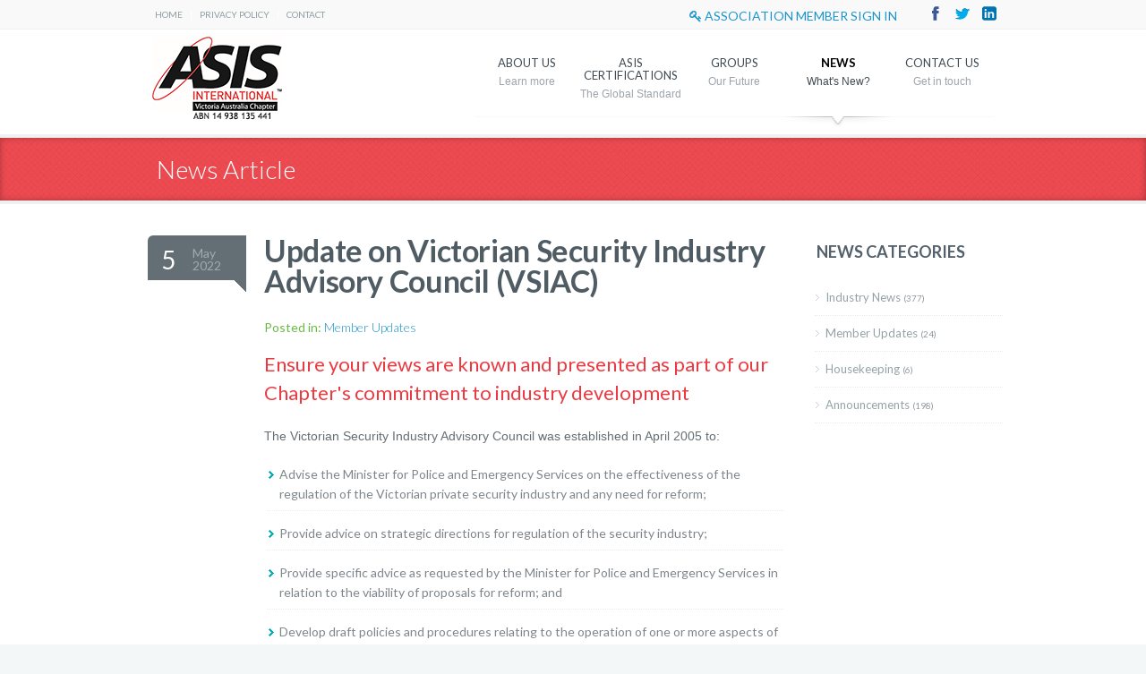

--- FILE ---
content_type: text/html; charset=utf-8
request_url: https://www.asisvictoria.org.au/news-article/!/52/post/update-on-victorian-security-industry-advisory-council-vsiac
body_size: 4014
content:
<!DOCTYPE html>
<!--[if (gte IE 9)|!(IE)]><!--><html lang="en"> <!--<![endif]-->
<head>

	<!-- Basic Page Needs
	================================================== -->
	<meta charset="utf-8" />
	<title>News Article | ASIS Victoria Chapter - The leading organisation for security professionals.</title>
	<meta name="description" content="ASIS Victoria Chapter is dedicated to increasing the effectiveness and productivity of security professionals worldwide by developing educational programs and materials that address broad security interests." />
	<meta name="author" content="" />
	
	<!-- Mobile Specific Metas
	================================================== -->
	<meta name="viewport" content="width=device-width, initial-scale=1, maximum-scale=1" />
	
	<!-- CSS
	================================================== -->
	<link rel="stylesheet" href="https://www.asisvictoria.org.au/themes/asisvic/css/style.css?20181003" type="text/css"  media="all" />
	<link rel="stylesheet" href="https://www.asisvictoria.org.au/themes/asisvic/css/colors/color4.css" type="text/css" />
	<link rel="stylesheet" href="https://www.asisvictoria.org.au/themes/asisvic/css/bootstrap-forms.css" type="text/css" />
	<link rel='stylesheet' href="https://www.asisvictoria.org.au/themes/asisvic/css/font-awesome.min.css" type="text/css" />
	<link rel='stylesheet' href="https://fonts.googleapis.com/css?family=Lato:300,400,700" type="text/css" />
	
	<!-- JS
	================================================== -->
	<script type="text/javascript" src="https://www.asisvictoria.org.au/themes/asisvic/js/jquery.min.js" ></script>
	<!-- HTML5 Shiv events -->
	<script type="text/javascript" src="https://www.asisvictoria.org.au/themes/asisvic/js/modernizr.custom.11889.js" ></script>
	<!-- HTML5 Shiv events (end)-->
	<script type="text/javascript" src="https://www.asisvictoria.org.au/themes/asisvic/js/nav-resp.js"></script>
	
	<!-- Favicons
	================================================== -->
	<link rel="shortcut icon" href="https://www.asisvictoria.org.au/favicon.ico" />
	
</head>

<!-- Google tag (gtag.js) -->
<script async src="https://www.googletagmanager.com/gtag/js?id=G-47FKE7M3ZR"></script>
<script>
  window.dataLayer = window.dataLayer || [];
  function gtag(){dataLayer.push(arguments);}
  gtag('js', new Date());
  gtag('config', 'G-47FKE7M3ZR');
</script>

<body>

<!-- Primary Page Layout
================================================== -->

<div id="wrap">
	
	<section id="top-head">
		<div class="container">
			
			<div class="top-links">
				<a href="/">Home</a> | <a href="https://www.asisvictoria.org.au/privacy">Privacy Policy</a> | <a href="https://www.asisvictoria.org.au/contact">Contact</a>
			</div>
			
			<div class="top-social">
				<a href="https://www.facebook.com/ASISVictoriaAustralia" target="_blank"><img src="https://www.asisvictoria.org.au/themes/asisvic/images/social-icons/facebook.png" alt=""></a>
				<a href="https://twitter.com/ASISVictoria" target="_blank"><img src="https://www.asisvictoria.org.au/themes/asisvic/images/social-icons/twitter.png" alt=""></a>
				<a href="https://www.linkedin.com/groups/6669628/" target="_blank"><img src="https://www.asisvictoria.org.au/themes/asisvic/images/social-icons/linkedin.png" alt=""></a>
			</div>
			
			<div class="top-member-links">
							<a href="https://www.asisvictoria.org.au/members" class="member_login"><i class="icon-key"></i> Association Member sign in</a> &nbsp; &nbsp; 
			
			</div>
			
		</div>
	</section>
	
	<header id="header" class="container">
		
		<div class="four columns logo">
			<a href="/"><img src="https://www.asisvictoria.org.au/themes/asisvic/images/logo.png?v=2" alt="logo"></a><br />
		</div>
		
		<nav id="nav-wrap" class="twelve columns">
			
			

<ul id="nav">
		
	
	
	
	
	<li id="main_nav_about"><a href="https://www.asisvictoria.org.au/about" data-description="Learn more">About Us</a>
		
<ul>
		
	
	
	
	
	<li id="main_nav_asis-code-of-ethics"><a href="https://www.asisvictoria.org.au/asis-code-of-ethics">ASIS Code of Ethics</a>
	</li>	
	
	
	
	
	<li id="main_nav_executive"><a href="https://www.asisvictoria.org.au/executive">Executive Team</a>
	</li>	
	
	
	
	
	<li id="main_nav_supporters"><a href="https://www.asisvictoria.org.au/supporters">Our Supporters</a>
	</li>	
	
	
	
	
	<li id="main_nav_join"><a href="https://www.asisvictoria.org.au/join">Become an ASIS Member</a>
	</li>	
	
	
	
	
	<li id="main_nav_life-members"><a href="https://www.asisvictoria.org.au/life-members">Life Members</a>
	</li>	
	
	
	
	
	<li id="main_nav_fees-and-levys"><a href="https://www.asisvictoria.org.au/fees-and-levys">ASIS Fees</a>
	</li>	
	
	
	
	
	<li id="main_nav_south-australia-and-tasmania"><a href="https://www.asisvictoria.org.au/south-australia-and-tasmania">South Australia & Tasmania</a>
	</li>	
	
	
	
	
	<li id="main_nav_links" class="last"><a href="https://www.asisvictoria.org.au/links">Useful Links</a>
	</li>
	
</ul>



	</li>	
	
	
	
	
	<li id="main_nav_certification"><a href="https://www.asisvictoria.org.au/certification" data-description="The Global Standard">ASIS Certifications</a>
		
<ul>
		
	
	
	
	
	<li id="main_nav_why-earn-an-asis-certification"><a href="https://www.asisvictoria.org.au/why-earn-an-asis-certification">Why Earn an ASIS Certification?</a>
	</li>	
	
	
	
	
	<li id="main_nav_certified-protection-professional-cpp"><a href="https://www.asisvictoria.org.au/certified-protection-professional-cpp">Certified Protection Professional (CPP)</a>
	</li>	
	
	
	
	
	<li id="main_nav_physical-security-professional-psp"><a href="https://www.asisvictoria.org.au/physical-security-professional-psp">Physical Security Professional (PSP)</a>
	</li>	
	
	
	
	
	<li id="main_nav_professional-certified-investigator-pci"><a href="https://www.asisvictoria.org.au/professional-certified-investigator-pci">Professional Certified Investigator (PCI)</a>
	</li>	
	
	
	
	
	<li id="main_nav_how-to-become-board-certified" class="last"><a href="https://www.asisvictoria.org.au/how-to-become-board-certified">How to Become Board Certified</a>
	</li>
	
</ul>



	</li>	
	
	
	
	
	<li id="main_nav_groups"><a href="https://www.asisvictoria.org.au/groups" data-description="Our Future">Groups</a>
		
<ul>
		
	
	
	
	
	<li id="main_nav_nextgen"><a href="https://www.asisvictoria.org.au/nextgen">NextGen</a>
	</li>	
	
	
	
	
	<li id="main_nav_women-in-security" class="last"><a href="https://www.asisvictoria.org.au/women-in-security">Women in Security</a>
	</li>
	
</ul>



	</li>	
	
	
	
	
	<li id="main_nav_news" class="current"><a href="https://www.asisvictoria.org.au/news" data-description="What's New?">News</a>
		
<ul>
		
	
	
	
	
	<li id="main_nav_events" class="last"><a href="https://www.asisvictoria.org.au/events">Events</a>
	</li>
	
</ul>



	</li>	
	
	
	
	
	<li id="main_nav_contact"><a href="https://www.asisvictoria.org.au/contact" data-description="Get in touch">Contact Us</a>
	</li>	
	
	
	
	
	<li id="main_nav_members" class="last"><a href="https://www.asisvictoria.org.au/members">Members</a>
		
<ul>
		
	
	
	
	
	<li id="main_nav_association-rules-draft-changes" class="last"><a href="https://www.asisvictoria.org.au/association-rules-draft-changes">Association Rules - Draft Changes</a>
	</li>
	
</ul>



	</li>
	
</ul>



			
		</nav>
		<!-- /nav-wrap -->
		
		<br class="clear" />
		
	</header><!-- end-header -->
	
	
		<section id="headline2">
		
		<div class="container">
			<h3>News Article </h3>
		</div>
		
	</section>
	
	<section class="container page-content" >
		
		<section id="main-content">
			
	<article>
		
		<div class="columns date-sp-wrap">
			<div class="blog-date-sp">
				<h3>5</h3>
				<span>May<br />2022</span>
			</div>
		</div>
		
		<div class="ten columns omega blog-post">
			
			<h1>Update on Victorian Security Industry Advisory Council (VSIAC)</h1>
			
						<div class="postmetadata">
				<h6 class="blog-cat"><strong>Posted in:</strong> <a href="https://www.asisvictoria.org.au/news/!/58/categories/member_updates">Member Updates</a></h6>
			</div>
			
			
			
			
			<p class="intro">Ensure your views are known and presented as part of our Chapter&#039;s commitment to industry development</p>
			
			
			
			<p>The Victorian Security Industry Advisory Council was established in April 2005 to:</p>
<ul>
<li>Advise the Minister for Police and Emergency Services on the effectiveness of the regulation of the Victorian private security industry and any need for reform;</li>
<li>Provide advice on strategic directions for regulation of the security industry;</li>
<li>Provide specific advice as requested by the Minister for Police and Emergency Services in relation to the viability of proposals for reform; and</li>
<li>Develop draft policies and procedures relating to the operation of one or more aspects of the private security industry for consideration by the Minister for Police and Emergency Services.</li>
</ul>
<p>There are two sub-committees reporting to the Council. They are:</p>
<ul>
<li>The Protective Services Committee which was established to provide expertise on the manpower security; and</li>
<li>The Security Electronics Committee which was established to provide expertise on the security electronic equipment and its installation.</li>
</ul>
<p>The Council meets quarterly and our Chapter has a seat with the responsibility of representing your views and opinions.</p>
<p>As our seat on the Council is to represent the membership of our Chapter there will be an update on Council activity after each meeting on our website. Please feel free to contact the Chapter representatives with comments or matters you would like brought to the attention of the Council or alternatively post your comments on the website.</p>
<p>Chapter Council Representatives:</p>
<p>Dr Tony Zalewski&nbsp;</p>
<p>Nick Karas&nbsp;</p>
			
			
			
			<br class="clear">
			
		</div>
		
	</article>
	
	<div class="white-space"></div>


		</section>
		
		<section id="sidebar">
			
			<h4 class="subtitle">News Categories</h4>
			<div class="listbox1">
				
				<ul>
		<li><a href="https://www.asisvictoria.org.au/news/!/58/categories/industry_news">Industry News <small>(377)</small></a></li>
		<li><a href="https://www.asisvictoria.org.au/news/!/58/categories/member_updates">Member Updates <small>(24)</small></a></li>
		<li><a href="https://www.asisvictoria.org.au/news/!/58/categories/housekeeping">Housekeeping <small>(6)</small></a></li>
		<li><a href="https://www.asisvictoria.org.au/news/!/58/categories/announcements">Announcements <small>(198)</small></a></li>
	
</ul>

				
			</div><!-- end-listbox1 -->
			
		</section><!-- end-sidebar-->
		
	</section><!-- end container -->
	
	<div class="white-space"></div>
	
	
	<footer id="footer">
		
		<div class="container footer-in">
			
			
			
			<div class="ten columns">
				<h4>ASIS Victoria Australia Chapter Inc. A0025059Y<br /><small>ABN: 14 938 135 441</small></h4>
			</div>
			
			<div class="six columns">
				<em class="icon icon-envelope-alt icon-3x pull-left"></em> <strong>Email:</strong><br />
				<a href="mailto:info@asisvic.org.au">info@asisvictoria.org.au</a>
			</div>
			
			<!--<div class="four columns">
				<div class="socailfollow">
					<a href="#" class="facebook"><img src="https://www.asisvictoria.org.au/themes/asisvic/images/social_facebook2.png" alt="" ></a> 
					<a href="#" class="linkedin"><img src="https://www.asisvictoria.org.au/themes/asisvic/images/social_linkedin.png" alt=""></a> 
				</div>
			</div>-->
			
		</div><!-- end-footer-in -->
		
		<div class="footbot" >
			<div class="footer-navi">
				<a href="/">Home</a> | 
				<a href="https://www.asisvictoria.org.au/about">About Us</a> | 
				<a href="https://www.asisvictoria.org.au/about">News</a> | 
				<a href="https://www.asisvictoria.org.au/events">Events</a> | 
				<a href="https://www.asisvictoria.org.au/join">Join</a> | 
				<a href="https://www.asisvictoria.org.au/members">Members Area</a> | 
				<a href="https://www.asisvictoria.org.au/contact">Contact Us</a> |
				<a href="https://www.asisvictoria.org.au/privacy">Privacy Policy</a>
			</div>
			<a href="/" title="Home page"><img src="https://www.asisvictoria.org.au/themes/asisvic/images/logo-footer.png" alt="Logo"></a>
		</div><!-- end-footbot -->
		
	</footer>
	<!-- end-footer -->
	
	<span id="scroll-top"><a class="scrollup"></a></span>
	
</div><!-- end-wrap -->

<!-- End Document
================================================== -->

<script type="text/javascript" src="https://www.asisvictoria.org.au/themes/asisvic/js/jcarousel.js" ></script>
<script type="text/javascript">
	
	jQuery(document).ready(function() {
		jQuery('#main-port').jcarousel(), jQuery('#our-clients').jcarousel();
	});
	
</script>
<script src="https://www.asisvictoria.org.au/themes/asisvic/layerslider/jQuery/jquery-easing-1.3.js" type="text/javascript"></script>
<script src="https://www.asisvictoria.org.au/themes/asisvic/layerslider/js/layerslider.kreaturamedia.jquery.js" type="text/javascript"></script>
<script type="text/javascript">
	
	$(document).ready(function(){
		$('#layerslider').layerSlider({
			skinsPath : '/themes/asisvic/layerslider/skins/',
			skin : 'fullwidth',
			thumbnailNavigation : 'hover',
			hoverPrevNext : true,
			responsive : false,
			responsiveUnder : 940,
			sublayerContainer : 900
		});
	});
	
</script>
<script src="https://www.asisvictoria.org.au/themes/asisvic/js/bootstrap-alert.js"></script>
<script src="https://www.asisvictoria.org.au/themes/asisvic/js/bootstrap-dropdown.js"></script>
<script src="https://www.asisvictoria.org.au/themes/asisvic/js/bootstrap-tab.js"></script>
<script src="https://www.asisvictoria.org.au/themes/asisvic/js/main.js" ></script>

<script type="text/javascript">

var _gaq = _gaq || [];
_gaq.push(['_setAccount', 'UA-41610658-1']);
_gaq.push(['_setDomainName', 'asisvictoria.org.au']);
_gaq.push(['_setAllowLinker', true]);
_gaq.push(['_trackPageview']);
(function() {
	var ga = document.createElement('script'); ga.type = 'text/javascript'; ga.async = true;
	ga.src = ('https:' == document.location.protocol ? 'https://ssl' : 'http://www') + '.google-analytics.com/ga.js';
	var s = document.getElementsByTagName('script')[0]; s.parentNode.insertBefore(ga, s);
})();

</script>

</body>
</html>

--- FILE ---
content_type: text/css
request_url: https://www.asisvictoria.org.au/themes/asisvic/css/style.css?20181003
body_size: 12703
content:
/*----------------------------------
	
	Website Name: ASIS Victoria
	Website URL: http://www.asisvic.org.au
	
------------------------------------------------------------------------*/
/*import base stylesheet */
@import url('./base.css');
/* Import skeleton Stylesheet */
@import url('./skeleton.css');
/* Import LayerSlider Stylesheet */
@import url('../layerslider/css/layerslider.css');
/* Import LayerSlider Stylesheet */
@import url('./slides.css');
/* Import Slide2 Stylesheet */
@import url('./slide2.css');
/* Import Super Columns Stylesheet */
@import url('./s-columns.css');


/*-----------------------------------------------------------------------------------*/

/* Table of Content
==================================================

	#Site Styles : WRAPPER - HEADER - NAVIGATION BAR - HOME-CONTENT - LATEST PROJECTS - TESTIMONIALS - FOOTER
	#Page Styles : PAGE STYLES - BLOG - COMMENT - LIST - PRICING-TABLE - ICON BOX - PORTFOLIO 
	#Misc : ISOTOPE - ACCORDION - jCarousel
	#Media Queries
	
	

/* #Site Styles
================================================== */

/* WRAPPER */ 

#wrap { margin: 0 auto; position: relative; padding: 0; background: #fff; }
#boxed-wrap { margin: 0 auto; background: #fff; width: 1004px; -webkit-box-shadow: 0 0 9px rgba(0,0,0,0.4); 
	-moz-box-shadow: 0 0 7px rgba(0,0,0,0.4); box-shadow: 0 0 7px rgba(0,0,0,0.4); }
#boxed-wrap { border: 1px solid #d6dbdc\9; border-bottom: none; }
#full-width, #hero { width: 100%; padding: 0; clear: both; border-top: 4px solid #e7eff2; border-bottom: 4px solid #e7eff2; 
	margin-top: -6px; }
#full-width img, #hero img { margin: 0; max-width: 100%; }
#wrap #layerslider-container, #wrap #layerslider-wrapper, #wrap .ls-vincie{ max-width: 1000px; }
#headline, #headline2, #headline3 { width: 100%; padding: 5px 0; background: #fff; border-bottom: 1px solid #f6f6f6; 
	margin-bottom: 35px; }
#headline h3, #headline2 h3, #headline3 h3 { color: #9ea9b1; padding: 12px 0 0 0; border-top: 1px solid #ffcc00; display: inline; 
	margin-left: 15px; }
#headline h3 small { font-size: 60%; color: #b2bbc1; }
#headline2, #headline3 { padding: 18px 0; background: #eb3a42 url(../images/pattern-bg2.png); border: 4px solid #f0f0f0; 
	border-left: 0 none; border-right: 0 none; -moz-box-shadow: 0 0 7px rgba(0,0,0,0.3) inset; 
	-ms-box-shadow: 0 0 9px rgba(0,0,0,0.3) inset; box-shadow: 0 0 7px rgba(0,0,0,0.3) inset; 
	line-height: 1.1em; }
	#headline2 h3, #headline3 h3 { color: #fff; border: 0 none; padding: 0; }
	#headline2 small, #headline3 small { color: #e5ebef; }
	#headline2 .btn, #headline3 .btn { color: #fff; text-transform: uppercase; }
	.tbg1 { background: url(../images/tbg1.png) repeat-x; }
#headline3 { background-color: rgba(0, 147, 208, 0.9); border: 0 none; }
#headline3 h3 { font-weight: bold; }
	

/* HEADER */ 

#top-head { margin:0; width:100%; min-height:20px; border-bottom:4px solid #f8fbfd; background:#f3f6f8; padding: 5px 0 3px 0; }
#header { padding-bottom:8px; padding-top:8px; }
.logo { padding-top:0px; }
.logo img { max-width:100%; }
.slogan1 { font-size:16px; color:#9ba7ac; line-height:18px; padding:2px; }
.top-links { float:left; color:#fff; font-size:11px; padding-left:7px; }
.top-links img { float:left; margin:4px 2px 0 0; }
.top-links a, .top-links span { color: #8e9ca0; font-size:10px; display:inline; margin:0 6px; text-transform:uppercase }
.top-links a:hover { color:#ff932a}
.top-social { float:right; padding-top:2px; }
.top-social a { float:left; margin:0 7px; opacity: 1; -webkit-transition: opacity 0.33s ease; 
	-moz-transition: opacity 0.33s ease; -ms-transition: opacity 0.33s ease; -o-transition: opacity 0.33s ease; 
	transition: opacity 0.33s ease; }
.top-social a:hover { opacity:0.5; }
.top-member-links { float: right; padding-top: 2px; color: #8e9ca0; font-size: 14px; margin: 0 16px; text-transform: uppercase; 
	white-space: nowrap; }


/* NAVIGATION BAR */

#nav-wrap { font-size: 13px; height: 100px; margin-top: -9px; }

/* menu icon */
#menu-icon { display: none; /* hide menu icon initially */ }

#nav { float:right; }
#nav, #nav li {	margin: 0;	padding: 0; }
#nav li { list-style: none; float:left; display:block; height:100%; vertical-align:middle; position:relative; 
	background: #fff url(../images/nav-bott0.png) no-repeat bottom center; }

/* nav link */
#nav a { width: 116px; height: 81px; padding-top: 30px;  line-height: 1.1; display: block; font-family: 'Lato', Arial; 
	font-weight: 400; background-position: bottom; background-repeat: no-repeat; border-top: 1px solid #f8fbfd; position: relative; 
	text-transform: uppercase; text-decoration: none; color: #3f4a53; opacity: 1; text-align: center; 
	-webkit-transition: all .15s ease-in-out; -moz-transition: all .15s ease-in-out; 
	-ms-transition: all .15s ease-in-out; -o-transition: all .15s ease-in-out; }
#nav a:after { font-size: 12px; line-height:1; margin-top:8px; font-family:Helvetica, Arial, sans-serif; text-align:center; 
	color:#9ea4ab; content: attr(data-description); display: block; text-transform:none; font-weight:300; }
#nav a:hover, #nav li:hover > a { color: #3f4a53; background: #fff url(../images/nav-bott1.png) no-repeat bottom center; 
	border-top-color: #eb0002; }
#nav > li.current > a { background: #fff url(../images/nav-bott1.png) no-repeat bottom center; color:#000; font-weight: bold; }
#nav > li.current > a:after { color: #3f4a53; }

#nav a:hover:after { color: #3f4a53; }

/* nav dropdown */
#nav ul { background: #fff ; padding: 8px 7px 10px; margin: -4px 0 0 -28px; position: absolute; 
	box-shadow: 0 2px 3px rgba(0, 0, 0, 0.2); border: solid 1px #d2d2d2; border-top-width: 3px; border-top-color: #eb0002; 
	display: none; /* hide dropdown */	width: 190px; z-index:999999999; }
#nav ul li { float: none; background:#fff; border-bottom:1px dotted #efefef; display:block;	margin: 0; padding:0;	}
#nav ul li a, #nav li.current ul li a, #nav ul li:hover > a { background:#fff; color:#95a0a9; width:auto; display:block; 
	text-align:left; height:100%; padding: 11px 4px 3px; border-radius:0; font-size: 14px; border:0 none; 
	text-transform:capitalize; }
#nav ul li a:hover, #nav li.current ul li a:hover { background:#fafcfd; color:#3f4a53; }
#nav li:hover > ul, #nav li:hover > .popout { display: block; visibility: visible; /* show dropdown on hover */ }
#nav ul li ul { margin:-38px 0 0 190px; background: #fff ; width:170px; }
#nav > li.current ul > li.current > a { font-weight: bold; }
	
#nav li#main_nav_contact { display: none; }
#nav li#main_nav_members { display: none; }


/* nav dropdown for(ie7) */

*+html #nav li { position:relative; display:block; }
*+html #nav ul { left:0; clear:both; position:absolute; }
*+html #nav a { height:50px; padding-top:21px; }
*+html #nav a:after { content:""; display:none; }
*+html .container { z-index:2; }
*+html #header { z-index:3; position:relative; }
*+html #nav ul li ul { position:absolute; left:0; margin-top:-31px; display:none; visibility:hidden; }
*+html #nav ul li:hover > ul { display:block; visibility:visible; }

.popout { display: none; position: absolute; top: 108px; left: -230px; width: 170px; padding: 10px; 
	z-index: 999999999; background: #fff; box-shadow: 0 2px 3px rgba(0,0,0,0.2); 
	border: solid 1px #d2d2d2; border-top-width: 3px; border-top-color: #3d3f42; }
.popout h4 { margin-top: 0; padding-top: 0; }
.popout p { margin-bottom: 0; padding-bottom: 0; }

/* --------------------- */


/* TOP SLOGAN */

.top-slogan { width:100%; clear:both; float:none; display:block; padding:0; margin:3px 0 0; }
.top-slogan .magic-link { float:right; margin:0 10px 16px; }
.top-slogan h2 { font-size: 28px; line-height:30px; } 


/* HOME-CONTENT */

.home-content { clear:both; }
.home-content .two-thirds h1, .home-content .two-thirds h4, .home-content .two-thirds p { padding-left:30px; }
.home-content img, .page-content img { height: auto; max-width: 100%; } 
	 
.column.with-bg { background:#f3f9f2; margin-bottom:10px; border-top-right-radius:19px; padding-top:21px; }
.with-bg p, .with-bg h3, .with-bg h2, .with-bg h4 { padding:0 10px; }
.with-bg p img { float:right; margin:1px 8px; }

.highlight1 { padding:2px 5px; background:#85bc36; color:#fff; vertical-align:baseline; }
.highlight2 { padding:2px 5px; background:#f4f4f4; color:#666; vertical-align:baseline; }
.highlight3 { padding:14px 7px; background:#fff; vertical-align:baseline; display:block; border-radius:3px; margin:7px 3px; }

h4.subtitle { border-bottom: 1px solid #e8edee; font-family:'Lato', Helvetica, Arial; font-weight:700; 
	text-transform:uppercase; padding-left:2px; margin: 0 0 21px 0; line-height:2; font-size:18px; color:#7d8891; clear:both; }
h4.subtitle img { float:left; margin-right:5px; vertical-align:baseline }
h4.subtitle.r1dd { margin-top:20px; }
.title { background:#fff url(../images/title-left1.png) repeat-x 0 9px; overflow:hidden; margin-bottom:21px; clear:both; }
.title h4, .title h3 { background:#fff; display:inline; padding:0 9px 0 0; margin:0; float:left; 
	font-family: 'Lato', serif; font-weight:700; color:#626a71; text-transform:capitalize; }


ul.our-clients { 
	display: flex; align-items: center; justify-content: space-around; flex-wrap: wrap; margin-bottom: 20px; 
	border-bottom: 1px solid #e5e5e5; box-shadow: 0px 2px 4px -3px rgba(0,0,0,0.1);  
}
ul.our-clients li { text-align: center; background: none; text-transform: uppercase; }
ul.our-clients li > a { display: block; padding: 15px 10px; border-radius: 10px; }
ul.our-clients li.platinum > a { background-color: #f0f0ff; border-color: #d9edf7; color: #1ea9e8; }
ul.our-clients li > a:hover { scale: 1.1; }
ul.our-clients li > a > div { font-size: 0.7em; margin-top: 5px; font-weight: normal; line-height: 1; }


ul.our-clients img { width: 166px; min-width: 150px; max-width: 100%; }



.white-space { clear:both; width:100%; height:40px; }


/* LATEST WORKS */

a.portfolio-item, .portfolio-item { height:198px; background:#fafafa; text-align:center; float:left; 
	border-bottom:1px solid #ecf1f4; opacity: 0.9; margin-bottom:10px; border-radius:0 0 2px 2px;
	-webkit-transition: opacity 0.4s ease, border 0.4s ease; -moz-transition: opacity 0.4s ease, border 0.4s ease; 
	-ms-transition: opacity 0.4s ease, border 0.4s ease; -o-transition: opacity 0.4s ease, border 0.4s ease; 
	transition: opacity 0.4s ease, border 0.4s ease; }
.portfolio-item { max-width:auto; height:auto; padding-bottom:14px; opacity: 0.92; margin:0 10px 21px 10px; }
.portfolio-item h5 { white-space:nowrap; overflow:hidden; line-height:1.1; }
a.portfolio-item em, .portfolio-item em { color:#2dadd9; font-size:12px; }
a.portfolio-item img, .portfolio-item img { margin-bottom:11px; max-width:100%; border-bottom:4px solid #d7dbde; }
a.portfolio-item img { max-width:220px; }
a.portfolio-item:hover, .portfolio-item:hover { border-bottom-color:#e6808b; opacity: 1; cursor:pointer; 
	background: #fdfdfd url(../images/port-hov-bot-pic1.png) no-repeat center bottom; box-shadow: 0px 0px 3px rgba(0,0,0,0.2); 
	-webkit-box-shadow: 0px 0px 4px rgba(0,0,0,0.2); }
a.portfolio-item:hover h5, .portfolio-item:hover h5 { color:#dd5362}
.portfolio-item a { display:block; }

.home-portfolio { max-width:100%; overflow:hidden; }
ul#main-port { width:100%; display:block; *zoom:1; overflow:hidden; max-height:454px; }
ul#main-port h4 { padding:2px 4px 10px; max-width:100%; background:none; white-space:nowrap; text-align:center; overflow:hidden; 
	text-shadow: 1px 1px 0 #fff; }
ul#main-port h6 { font-weight:400; text-align:center; margin-bottom:7px; }
ul#main-port li { width:182px; opacity:0.81; height:422px; display:block; background:#e4ebee; padding:10px 0 20px 0; float:left; 
	-webkit-transition:all .14s ease-in-out; -moz-transition:all .14s ease-in-out; -ms-transition:all .14s ease-in-out; 
	-o-transition:all .14s ease-in-out; margin:0; border-bottom:1px solid #ccc; }
ul#main-port li img { max-width:100%; margin-bottom:14px; }
ul#main-port li p { padding:0 9px; max-height:100%; overflow:hidden; text-align:left; }
ul#main-port li p:first-letter { font-size:16px; text-transform:capitalize; }
ul#main-port li:after {content:""; }
ul#main-port li:nth-child(even) { background-color:#eef1f3; }
ul#main-port li.active9 { width:232px; opacity:1; background:#fafafa; border-bottom-color:#ffcc00; }
/* Fix foe ie7, ie8 */
*+html ul#main-port li:hover { width:232px; background:#f4f7f8; border-bottom-color:#ffcc00; display:block; }
ul#main-port li:hover { width:232px\0/; background:#f4f7f8\0/; border-bottom-color:#ffcc00\0/; display:block\0/; }


/* TESTIMONIALS */

.testimonial1, .testimonial2 { padding:20px 30px 40px 28px; width:162px; float:left; margin-right:20px; 
	border-top-left-radius:21px; text-shadow: 1px 1px 0 rgba(0,0,0,0.2); 
	background:#a0c14d url(../images/testimonial-bg1.jpg) no-repeat bottom right; }
.testimonial1 p, .testimonial2 p { color:#fff}
.testimonial1 em, .testimonial2 em { font-size:12px; text-transform:capitalize; }
.testimonial1 p img, .testimonial2 p img { float:right; }
.block-q-img { background:url(./images/quote-ico1.png) no-repeat right; float:right; width:162px; height:24px; margin-bottom:0; }
.testimonial2 { border-radius:0; border-top-right-radius:21px; margin:0; 
	background:#43bae3 url(../images/testimonial-bg2.jpg) no-repeat bottom left; }


/* FOOTER */

#footer { width:100%; padding:10px 0 0 0; background:#3d3f42; border-top:5px solid #0093d0; 
	box-shadow: 0px 2px 19px rgba(0,0,0,0.3) inset; }
.footer-in { margin: 0 auto; padding-bottom:10px; font-size:13px; color:#ccc; }
.footer-in .columns { margin-top: 15px; }
.footer-in h4 { color: #eceff1; border-bottom: 1px solid #414548; padding-bottom: 5px; margin: 0 10px; text-align: center; font-weight: 300; }
.footer-in .copyright-txt { font-size:13px; }
.footer-in p { line-height:19px; color:#a0aaae; }
.contact2 div { line-height:21px; }
.footer-in a { text-decoration:none; }

.social-icons a { border:0; float:left; margin:1px 7px 0 12px; opacity: 0.5; text-decoration:none; 
	-webkit-transition: opacity 0.5s ease; -moz-transition: opacity 0.5s ease; -ms-transition: opacity 0.5s ease; 
	-o-transition: opacity 0.5s ease; transition: opacity 0.5s ease; }
.social-icons a:hover { opacity: 1; }
.social-icons.members { clear:both; text-align:center; margin-bottom:10px; }
.social-icons.members a { text-align:center; float:none; } 

.footer-in a img { float:left; margin:3px 4px 0 1px; }
.footer-in .socailfollow a { width:16px; height:18px; padding:10px; float:left; box-shadow: 0px 2px 5px -2px rgba(0,0,0,0.6); 
	margin:7px 5px 0; display:block; border-radius:4px; background:#3d3f42 url(../images/footer-socialbg1.png); 
	-webkit-transition: background 0.31s ease; -moz-transition: background 0.31s ease; -ms-transition: background 0.31s ease; 
	-o-transition: background 0.31s ease; transition: background 0.31s ease; }
.footer-in .socailfollow a.youtube { width:33px; }
.footer-in .socailfollow a.facebook:hover { background:#3b5996; }
.footer-in .socailfollow a.linkedin:hover { background:#1b3976; }
.footer-in .socailfollow a.twitter:hover { background:#00acee; }
.footer-in .socailfollow a.vimeo:hover { background:#0dadd6; }
.footer-in .socailfollow a.dribble:hover { background:#d53e68; }
.footer-in .socailfollow a.youtube:hover { background:#cb322c; }
.footer-in .socailfollow a.pinterest:hover { background:#cb2027; }
.footer-in .socailfollow img { opacity:0.79; }

.footer-in a:link, .footer-in a:visited { color:#91bad4 }
.footer-in a:hover { color:#ff9900 }

.footer-in a.terms { color:#578f1a }
.footer-in p.twitt-txt { padding:12px; padding-top:26px; background:#323537 url(../images/latest-tweet.png) no-repeat top right; 
	border-radius:5px; color:#a7adb1; font-family:'Lato', Helvetica, Arial; font-size:13px}
.footer-in p.twitt-txt a {color:#7dcff5; text-decoration:none; padding-bottom:2px; }
.footer-in p.twitt-txt a:hover { color:#cb2027; }
.footer-in .twitt-txt em { color:#797979; font-size:12px; }
.flickr-feed { padding-left:20px; margin-bottom:14px; }
.flickr-feed a { float:left; margin:0 1px 1px 0; opacity: 0.5; filter: alpha(opacity=50); -webkit-transition: opacity 0.31s ease; 
	-moz-transition: opacity 0.31s ease; -ms-transition: opacity 0.31s ease; -o-transition: opacity 0.31s ease; 
	transition: opacity 0.31s ease; }
.flickr-feed a img { margin:0; width:60px; height:60px; box-shadow: 0px 2px 6px -2px rgba(0,0,0,0.7); }
.flickr-feed a:hover { opacity: 1; filter: alpha(opacity=100); }

.footbot { background:#282a2b; width:94%; max-width:1400px; margin:0 auto; position:relative; height:38px; 
	border-top:1px solid #464646; padding-top:12px; box-shadow: 0px 2px 6px rgba(0,0,0,0.3) inset; text-align:right; 
	border-top-right-radius:2px; border-top-left-radius:1px; }
.footbot img { position:relative; margin:6px 40px 0 0; opacity:0.93; }
.footer-navi { float:left; font-size:12px; color:#55595d; padding:3px 0 0 26px; text-transform:capitalize; }
.footer-navi a { color:#505458; margin:0 4px; }
.footer-navi a:hover { color:#ccc; }




/* #Page Styles
================================================== */

.page-content p { font-size: 14px; }

p.intro { font: 22px/32px 'Lato', Trebuchet MS, Helvetica, Arial, sans-serif; font-weight: 400; color: #eb3a42; }

.page-subtitle { position:relative; width:275px; height:114px; border-top-left-radius: 29px; background:#fff; margin-bottom:-80px; 
	bottom:144px; left:30px; padding:30px 15px 0 30px; z-index:98; display:block; }
.page-subtitle h3 { color:#69bddb; }
.page-subtitle p { color:#b0bbc3; }

.our-team { margin-bottom:20px; text-align:center; }
.our-team h3 { margin-top:14px; }
.our-team h5 { color:#999; margin-bottom:21px; text-align:center; }
.our-team p { padding:0 16px; }
.team-member { border-radius: 4px; box-shadow: 0 0 3px rgba(0, 0, 0, 0.2); } 

.serv-big-pic img { border:4px solid #c7d2d7; background:#dae3e7; padding:1px; max-width:100%; 
	box-shadow: 0px 2px 4px -3px rgba(0,0,0,0.4); -webkit-box-shadow: 0px 2px 5px -3px rgba(0,0,0,0.4); }

.contact-form { background:url(../images/contactformtopbg1.png) repeat-x; border:1px solid #ededed; text-align:center; 
	padding:20px; padding-bottom:0; border-radius:9px; }
.contact-form h5 { text-align:left; padding-left:18px; opacity:0.80; margin-bottom: 0; }
.contact-form p { padding-left: 18px; text-align: center; margin: 10px 0; text-align: left; }
.contact-form p#recaptcha_image img { margin: 0; }
.contact-form .txbx { width:91%; height:36px; float:none; margin: 5px 11px 25px 11px; padding-left:14px; font-size:16px; 
	box-shadow: 0px 1px 2px 0px rgba(0, 0, 0, 0.1) inset; }
.contact-form .era { min-height:190px; max-height:300px; width:91%; }
.contact-form .erabox { width:100%; height:100%; margin-left:-20px; padding:20px; background:#fff; border-top:1px solid #ddd; }
.contact-form .sendbtn { padding:10px 18px; font-size:14px; }
.contact-form .alert { text-align: left; }
#contact-map { box-shadow: 1px 1px 4px 1px rgba(0, 0, 0, 0.1) inset; border:1px solid #d6dbdc; border-left:none; 
	border-right:none; padding:0; margin:0}
#contact-map iframe { padding:0; margin:0; margin-bottom:-7px; }

.contact-form-area h4 { margin-top: 2em; }
.contact-form-area .text.extra_small { width: 60px; }
.form_type_date_separate_fields_part label { display: inline-block; }

#left-nav { min-height:230px; display:block; margin-right:10px; float:left; width:100%; }
#left-nav .navi-top { width:212px; height:57px; background:url(../images/left-nav-bg3.png) no-repeat right top; margin:0; }
.left-navi { list-style:none; padding-top:36px; width:212px; background:url(../images/left-nav-bg1.png) no-repeat right bottom; }
.left-navi li { width:211px; height:38px; margin:0; display:block; white-space:nowrap; overflow:hidden; }
#left-nav .tab-content, #left-nav .nav-tabs { border:0 none; }
#left-nav a { background:none; border:0 none; border-bottom:1px solid #fff; border-top:1px solid #dadcde; border-radius:0; 
	display:block; width:177px; padding:10px; height:18px; font-family:Arial; text-transform:uppercase; font-size:12px; 
	font-weight:bold; outline:none; }
#left-nav a:hover { background:#fff; color:#ff9900; }
#left-nav .tabs-left > .nav-tabs .active > a,
#left-nav .tabs-left > .nav-tabs .active > a:hover { background:url(../images/left-nav-bg2.png) no-repeat right; color:#fff; 
	margin:0; width:192px; border:0 none; }
	
img.banner, img.image-frame { border: 1px solid #c9c9c9; background: #f9f9f9; padding: 6px; margin: 0 0 15px 0; }

ul.files { list-style: none; }
ul.files li.file { margin: 1.5em 0 2em 0; min-height: 32px; padding-left: 45px; 
	background: url('../images/icon_page_file.png') no-repeat 0px 0px; }
ul.files li.file.bmp { background-image: url('../images/icon_page_bmp.png'); }
ul.files li.file.dwg { background-image: url('../images/icon_page_dwg.png'); }
ul.files li.file.exe { background-image: url('../images/icon_page_exe.png'); }
ul.files li.file.html { background-image: url('../images/icon_page_html.png'); }
ul.files li.file.jpg { background-image: url('../images/icon_page_jpg.png'); }
ul.files li.file.mid { background-image: url('../images/icon_page_mid.png'); }
ul.files li.file.mov { background-image: url('../images/icon_page_mov.png'); }
ul.files li.file.mpg { background-image: url('../images/icon_page_mpg.png'); }
ul.files li.file.pdf { background-image: url('../images/icon_page_pdf.png'); }
ul.files li.file.ppt { background-image: url('../images/icon_page_ppt.png'); }
ul.files li.file.psd { background-image: url('../images/icon_page_psd.png'); }
ul.files li.file.pub { background-image: url('../images/icon_page_pub.png'); }
ul.files li.file.rar { background-image: url('../images/icon_page_rar.png'); }
ul.files li.file.rtf { background-image: url('../images/icon_page_rtf.png'); }
ul.files li.file.swf { background-image: url('../images/icon_page_swf.png'); }
ul.files li.file.txt { background-image: url('../images/icon_page_txt.png'); }
ul.files li.file.wmv { background-image: url('../images/icon_page_wmv.png'); }
ul.files li.file.doc { background-image: url('../images/icon_page_doc.png'); }
ul.files li.file.zip { background-image: url('../images/icon_page_zip.png'); }
ul.files .file_title { margin-bottom: 0.5em; }
ul.files .file_title a { font-size: 1.5em;  }
ul.files .file_description { font-size: 1em; color: #999; }
ul.files .file_description p { margin: 0;  }
ul.files .file_meta { font-size: 0.9em; }
ul.files .file_format { color: #333; }
ul.files .file_size { color: #666; }

.alert h3 { font-weight: bold; font-size: 1.2em; line-height: 1.2em; margin: 0; padding: 0; }
.alert a { text-decoration:underline; }

#sidebar .paypal_form { margin: 0; }
#sidebar .paypal_form .big, .paypal_form .big label { font-size: 1.2em; }
#sidebar .paypal_form label { font-size: 1em; font-weight: bold; display: inline-block; width: 100px; }

.blog-post img.supporter_logo, .blog-single-post img.supporter_logo { width: auto; }


/* BLOG */

#sidebar, #sidebar2, #leftside, #leftside2 { width:210px; background: #fff; height:auto; float:right; }
#leftside, #leftside2 { float:left; margin:0 20px 21px 10px; padding:0; border:0 none; width:200px; }
#sidebar h4.subtitle, #sidebar2 h4.subtitle, #leftside h4.subtitle, #leftside2 h4.subtitle { border:0 none; color:#54606b; 
	margin-bottom:14px; }
#sidebar p, #sidebar2 p, #leftside p, #leftside2 p, #sidebar li, #leftside li, #leftside2 li { font-size:13px; }
#sidebar input[type="text"], #leftside input[type="text"], #leftside2 input[type="text"] { width:100%; max-width:100%; }
input[type="text"].search-side { background:#fdfdfd url(../images/find-ico1.png) no-repeat right; }
#main-content, #main-content2 { width:720px; float:left; margin:0 0 0 5px; min-height:420px; }
#main-content2 { width:460px; }
#main-content-pin, #main-timeline { max-width:100%; background:url(../images/bgs/subtle_freckles2.png); padding-top:30px; 
	box-shadow:0 1px 5px rgba(0,0,0,0.2) inset; -webkit-box-shadow:0 1px 7px rgba(0,0,0,0.2) inset; }
#main-timeline { background:url(../images/bgs/timeline-bg1.png)}
#pin-content, #tline-content { width:auto; margin:0 auto; position:relative; overflow: hidden; }
#tline-content { background:url(../images/tline-cnt-bg1.png) repeat-y center center; width:890px; margin:0 auto; }
.pin-box, .tline-box { width:196px; width:194px\9; padding:12px; display:block; background:#fff; margin:10px; float:left; 
	border:1px solid #efefef\9; box-shadow:0 1px 3px rgba(0,0,0,0.4); -webkit-box-shadow:0 1px 5px rgba(0,0,0,0.4); }
.pin-box img, .tline-box img, .pin-box iframe, .tline-box iframe { max-width:100%; }
.pin-box p { font-size:12px; }
.tline-box { width:380px; padding:10px; margin-top:21px; min-height:140px; border-radius:3px; position:relative; 
	border:1px solid #d7dce7; box-shadow:0 1px 3px -2px rgba(0,0,0,0.3); -webkit-box-shadow:0 1px 6px -3px rgba(0,0,0,0.3); }
.tline-row-l, .tline-row-r { background:url(../images/tmln-ro-r1.png) no-repeat right 12%; width:46px; height:17px; 
	margin-right:-44px; display:block; position:absolute; right:0; top:16px; }
.tline-row-r { background:url(../images/tmln-ro-l1.png) no-repeat left 12%; left:0; margin:0; margin-left:-43px; }
.tline-box.rgtline { float:right; margin-top:53px; right:0; clear: right; clear:none\9; }
.tline-box:nth-of-type(4n+1), .tline-box:nth-of-type(3n+1), .tline-box:nth-of-type(2n+1) { clear: left; clear:non\9; }

.tline-box:hover { box-shadow:0 1px 6px -2px rgba(141,161,199,0.9); -webkit-box-shadow:0 1px 11px -3px rgba(141,161,199,0.9); }
.tline-topdate { width:150px; height:26px; position:relative; display:block; clear:both; zoom:1; padding:4px; 
	border:2px solid #bfcbe0; background:#d9e0ec; text-align:center; font-size:17px; font-weight:700; line-height:26px; 
	color:#8da1c7; margin:0 auto 7px; border-radius:20px; box-shadow:0 1px 3px #fff inset; 
	-webkit-box-shadow:0 1px 3px #fff inset; text-shadow: 0 1px 1px #fff; }
.tline-topdate.enddte { bottom:0; margin-bottom:0; }

.blog-post { padding-bottom:21px; border-bottom:1px dotted #d2d9db; margin-bottom:35px; }
.blog-post h3 { font-weight:400; line-height:1; }
.blog-post h3 a {color: #54606b; -webkit-transition: color 0.18s ease; -moz-transition: color 0.18s ease; 
	-o-transition: color 0.18s ease; transition: color 0.18s ease; }
.blog-post h3 a:hover { color:#f1592a; }
.blog-post h6 { display:inline; margin-right:6px; }
.blog-post h1 { font-size:34px; line-height:34px; font-weight:700; }
.postmetadata { display:block; margin-bottom:14px; }
ul.share-btns { display:block; float:right; }
ul.share-btns li { float:left; margin:14px 16px 0 0; }

.clearfix:after { visibility: hidden; display: block; font-size: 0; content: " "; clear: both; height: 0; }
.clearfix { display: inline-block; }
/* start commented backslash hack \*/
* html .clearfix { height: 1%; }
.clearfix { display: block; }
/* close commented backslash hack */

.blog-single-post { text-align:left; }
.blog-post p { text-align:left; }
.blog-post img, .blog-single-post img, .blog-post iframe, .blog-single-post iframe { width:100%; margin-bottom:14px; }
.blog2-img { overflow:hidden; max-width:100%; }
.blog2-img img, .blog2-img iframe { height:100%; max-width:none; border-bottom:4px solid #a8b1b4; padding-top:4px; }
.blog2-txt { margin-right:0; }
.blog-q { border-left:1px solid #d8d8d8; padding-left:12px; }
.blog-q em { color:#a5adae}
p.blog-inpic { margin-top: 0px; }
p.blog-inpic img { float:left; border:1px solid #c9c9c9; background:#f9f9f9; width:280px; max-width:100%; padding:6px; 
	margin:0 14px 14px 0; }
p.blog-inpic.right img { float: right; margin:0 0 14px 14px; }
.date-sp-wrap { max-width:100px; margin:0 10px; float:left; }
#main-content2 .date-sp-wrap, #latest-fr-blg .date-sp-wrap { margin:0; float:right; }
.blog-date-sp, .blog-com-sp { padding: 10px; padding-bottom:20px; width:90px; float:right; 
	border-top-left-radius:6px; color:#fff; background:#636e75 url(../images/blg-date-botpic1.png) no-repeat bottom right; }
.blog-date-sp h3 { width: 30px; float: left; margin: 0px 5px; color: #fff; font-weight: 400; }
.blog-date-sp span { display: block; float: left; color: #a2aab0; font-size: 14px; line-height: 14px; margin: 3px 0 0 0; 
	text-transform: capitalize; } 
.blog-com-sp { background:none; color:#95a2aa; padding:0 6px 8px; margin-top:-12px; text-align:center; font-size:12px; 
	height:16px; border-radius:0px; border-bottom-left-radius:11px; }
.blog-com-sp a { color:#95a2aa; }
#latest-fr-blg .blog-date-sp, #latest-fr-blg .blog-com-sp { width:64px; padding-bottom:10px; padding-top:0; font-size:10px; }
#latest-fr-blg .blog-date-sp h3 { width:20px; font-size:17px; }
#latest-fr-blg .blog-date-sp span { font-size:10px; }
.pin-box .blog-date-sp, .pin-box .blog-com-sp, .tline-box .blog-date-sp, .tline-box .blog-com-sp { position:relative; 
	bottom:0; margin:-12px; margin-top:7px; width:50%; border:0; border-radius:0; background:#ebebeb; padding:0; }
.pin-box .blog-com-sp, .tline-box .blog-com-sp { float:left; height:28px; padding:12px 23px 0 0; }
.pin-box .blog-date-sp h3, .tline-box .blog-date-sp h3 { margin-left:12px; text-shadow:0 0 1px rgba(0,0,0,0.1)}
.tline-box .blog-date-sp, .tline-box .blog-com-sp { background:#e7eaf3; width: 85%; margin:-10px; margin-bottom:0; padding: 8px;}

h6.blog-date, h6.blog-cat { color:#69ba45; }
.tline-box h6.blog-cat { display: block; float: left; margin-left: 6px; line-height: 14px; white-space: nowrap; }
.tline-box .blog-date-sp span { margin-top: 0; }
h6.blog-author { color:#a8b1b4; }
h6.blog-author strong, h6.blog-date strong, h6.blog-cat strong { font-weight:400; }
.tag-box a:link, .tag-box a:visited { height:16px; padding:4px 10px; font-size:12px; margin:0 4px 4px 0; float:left; 
	min-width:18px; border-radius:2px; width:auto; background:#f2f2f2; color:#797979; display:block; text-decoration:none; }
.tag-box a:hover { color:#333; background-color:#ffcc00; }
.lts-blg { margin-bottom:14px; }
.lts-blg img { border:5px solid #29343e; border-radius:3px; box-shadow: 0px 2px 6px -3px rgba(0,0,0,0.6); 
	-webkit-box-shadow: 0px 2px 7px -3px rgba(0,0,0,0.6); }
.lts-blg .lts-blg-dt { color:#7ebd22; font-size:13px; margin:3px 0 7px; }
.lts-blg h6.blog-cat, .lts-blg h6.blog-author { color:#d9d9d9; }
h4.tit4blg { font-size:14px; text-transform:uppercase; position:relative; margin-left:10px; margin-top:-48px; }
h4.tit4blg, x:-moz-any-link, x:default { margin-top:-49px; }
h4.tit4blg span { background:#128abc; padding:4px 10px; border-radius:3px 3px 0 0; display:inline; }

.dialogue { padding:10px; margin:15px 0 25px 0; border-radius:3px; border:1px solid #d7dce7; background: #fafa60; color: #000; font-size: 1.1em;
	box-shadow:0 1px 3px -2px rgba(0,0,0,0.3); -webkit-box-shadow:0 1px 6px -3px rgba(0,0,0,0.3); }

a.readmore { margin:4px 0 3px 1px; -webkit-transition: all 0.17s ease-in-out; -moz-transition: all 0.17s ease-in-out; 
	-ms-transition: all 0.17s ease-in-out; -o-transition: all 0.17s ease-in-out; transition: all 0.17s ease-in-out; 
	background:#70be4d url(../images/rowp3.png) no-repeat 96% 52%; padding:0 22px 4px 9px; border-radius:3px; color:#fff; 
	box-shadow: 0 0 0 0; }
a.readmore:hover { text-decoration:none; color:#444; background:#ffcc00 url(../images/rowp2.png) no-repeat 98% 52%; 
	display:inline; border-radius:5px; }
a.readmore:active { background-color:#fafafa; color:#999; }

a.magicmore { background: url(../images/rowp8.png) no-repeat right 71%; padding:3px 13px 2px 0; color:#04b5de; 
	-webkit-transition: padding 0.11s ease, color 0.18s ease; -moz-transition: padding 0.11s ease, color 0.18s ease; 
	-ms-transition: padding 0.11s ease, color 0.18s ease; -o-transition: padding 0.11s ease, color 0.18s ease; 
	transition: padding 0.11s ease, color 0.18s ease; }
a.magicmore:hover { padding-right:15px; color:#ffa02f; }


.row.magic { padding-left:40px; }
.columns.magic { padding-left:20px; }
.magic-link { clear:both; }
.magic-link a { display: inline-block; font-size:13px; width:auto; color: #fff; text-shadow: 1px 1px 0 #eb8710; 
	border-radius:15px; padding:3px 22px 3px 16px; text-transform:capitalize; 
	background:#ffa02f url(../images/rowp3.png) no-repeat right; background-position: 97% 52%; 
	-webkit-transition: padding 0.2s ease, background 0.16s ease; -moz-transition: background 0.16s ease; 
	-ms-transition: background 0.16s ease; -o-transition: background 0.16s ease; transition: background 0.16s ease; 
	text-align:center; }
.magic-link a.get { padding:7px 26px 7px 20px; background-color:#7ebd22; border-radius:5px; text-shadow: 1px 1px 0 #649b19; 
	text-transform:uppercase; font-family:'Lato', Verdana; font-size:14px; font-weight:400; }
.magic-link a.get.shadow1 { box-shadow: 0px 0px 5px #fff inset, 0 2px 3px -1px #74ad20; 
	-webkit-box-shadow: 0px 0px 7px #fff inset, 0 2px 5px -1px #74ad20; }
.magic-link a:hover { background-color:#4c4665; background-position: center right; text-shadow: 1px 1px 0 #666; }
.bee1 { width:200px; height:200px; border:1px solid #993300; background:#f8f8f8; border-top-right-radius:90%; 
	border-bottom-right-radius:90%; }
.service-steps { background:url(../images/step-1.png) no-repeat right transparent; width:282px; height:280px; 
	margin:0; float:left; display:block; position:relative; left:0; margin-left:-66px; }
.service-steps.step1 { margin:0; z-index:44; }
.service-steps.step2 { background:url(../images/step-2.png) no-repeat right transparent; z-index:43; }
.service-steps.step3 { background:url(../images/step-3.png) no-repeat right transparent; z-index:42; }
.service-steps.step4 { background:url(../images/step-4.png) no-repeat right transparent; z-index:41; }
.service-steps:hover { background:url(../images/step-5.png) no-repeat right transparent; z-index:45; }
.service-steps h4 { color:#fff; font-weight:700; }
.service-steps p { color:#fdfdfd; opacity:0.82; }
.service-steps .inner { padding:20px; padding-right:62px; }
.service-steps img { float:right; margin:0 5px; opacity:0.75; }
.service-steps a.magicmore { background-color:#fff; padding:2px 14px 4px 7px; border-radius:5px; opacity:0.70; 
	background-position: 98% 54%; }
.service-steps a.magicmore:hover { opacity:0.90; }
.service-steps .s-number { display:block; background:#fff; padding:5px; width:30px; height:30px; line-height:1; 
	opacity:0.68; filter: alpha(opacity=68); color:#339e26; text-align:center; float:right; margin:3px 0 0 6px; 
	font-size:28px; border-radius:20px; box-shadow:0 1px 3px rgba(0,0,0,0.4); -webkit-box-shadow:0 1px 5px rgba(0,0,0,0.4); }
.step1 .s-number { color:#747a88; }
.step2 .s-number { color:#9bc436; }
.step3 .s-number { color:#70bb15; }
.service-steps:hover .s-number { color:#db3144; }

.article-images { float: right; width: 45%; margin: 0 0 0 5%; }
.gallery-images {  }
.article-image, .gallery-image { margin: 0 0 1em 0; }
.gallery-image { float: left; width: 31%; margin: 0 1%; }
.gallery-pic { padding: 15px; }
.article-image .banner, .gallery-image .image-frame { margin: 0; }
.article-caption, .gallery-image-caption { font-size: 0.9em; color: #666; line-height: 1.3em; display: block; text-align: center; }
@media only screen and (max-width: 767px) {
	.article-images { float: none; width: 80%; margin: 0 auto; }
}

div.expandable { position: relative; overflow: hidden; background: #f0f0f0; margin-bottom: 15px; cursor: pointer; }
div.expandable:hover { background: #ffffe0; }
div.expandable_image { float: left; width: 100px; height: 130px; 
	background: #c4c4c4 url('../images/avatr1.png') no-repeat center center; }
div.expandable_body { margin: 10px 20px 10px 120px; }
div.expandable_mask { position: absolute; background: url('../images/expandable_mask.png') repeat-x top; 
	height: 40px; width: 100%; top: 90px; }
div.expandable:hover div.expandable_mask { background-position: bottom; }
div.expandable h3, div.expandable h4, div.expandable p { margin: 0 0 0.2em 0; }
div.expandable h3 { font-size: 22px; line-height: 1.2em; }
div.expandable h4 { font-size: 18px; line-height: 1.2em; }
div.expandable.expanded div.expandable_mask { display: none; }
div.expandable.expanded, div.expandable.expanded:hover { background: #fff; }



/* LIST */

.listbox1 { height: auto; padding: 0px; text-align: left; margin-bottom: 30px; }
.listbox1 h4 { padding-left: 15px; margin-top: 8px; }
.listbox1 ul, .listbox1 ul li { margin: 0; padding: 0; list-style: none; }
.listbox1 ul {  }
.listbox1 ul li { border-bottom: 1px dotted #e8edee; background: none; }
.listbox1 ul li.active {  }
.listbox1 ul li a { text-decoration: none; color: #95a3a6; background: #fff; display: block; padding: 12px 15px; line-height: 1.2; }
.listbox1 ul li a:hover { background-color: #f9f9f9; color: #5d6f74; }
.listbox1 ul li span { float: right; font-size: 10px; }

.listbox1 ul li.active > a,
.listbox1 ul li.active > a:hover { background: url(../images/left-nav-bg2.png) no-repeat right; color: #fff !important; 
	margin: 0; padding: 13px 15px; border: 0 none; font-weight: bold; }

#sidebar .listbox1 ul li a, #sidebar2 .listbox1 ul li a { background: url(../images/rowp7.png) no-repeat left center; 
	padding-left: 12px; }
#sidebar .listbox1 ul li a:hover, #sidebar2 .listbox1 ul li a:hover, #leftside .listbox1 ul li a:hover { 
	background-color: #fdfdfd; color: #5d6f74; }

a.show-all { width: 86px; height: 20px; background: #efefef; padding: 0; margin: 7px 7px 7px 0; line-height: 19px; 
	text-align: center; color: #666; font-size: 12px; float: left; border: 1px solid #f0f0f0; 
	border-bottom: 2px solid #dddada; text-decoration: none; border-radius: 2px; }
a.show-all:hover { background: #cde985; border-color: #bfdf6c; color: #333; }
a.show-all:active { background: #ffe483; border-color: #f7d96c; color: #b29839; }



/* ICON BOX */

.feature-box { vertical-align: baseline; }
.feature-box img { float: left; display: block; vertical-align: text-top; margin: -4px 10px 75px 0; }
.feature-box h5 { margin-bottom: 10px; line-height: 1; }
.feature-box p { margin-bottom: 12px; }
.feature-box2 { margin: 25px 0; }

/* PORTFOLIO */

.prt-img-hov-bg { width: 100%; background:rgba(0,0,0,.5) url(../images/fancy-big-ico.png) no-repeat center; opacity:0; 
	-webkit-transition:all .3s ease-in-out;	-moz-transition:all .3s ease-in-out;	-ms-transition:all .3s ease-in-out;	
	-o-transition:all .3s ease-in-out;	transition:all .3s ease-in-out;	color: transparent;	display: block;	left: 0;	
	filter: alpha(opacity=0); 	position: absolute;	top: 0;	bottom:77px; } 

.portfolio-item img:hover .prt-img-hov-bg { opacity:1; }
.Single-Item:hover .prt-img-hov-bg { opacity:1; }
#Iframe-Item .prt-img-hov-bg { background:rgba(0,0,0,.5) url(../images/fancy-big-ico2.png) no-repeat center; }
#Iframe-Item:hover .prt-img-hov-bg { opacity:1; }

.portfolio .eight img { width:100%; }

.col2-item img { width:420px; height:150px; margin-bottom:10px; }
.portfolio-item:hover h3 { color:#ff9900; }
.col2-item .prt-img-hov-bg { bottom:114px; }
.proj-det { padding-left:10px; }




/* #Misc
================================================== */


/* ISOTOPE */

.portfolio { display:block; }
.isotope-item { z-index: 2; }
.isotope-hidden.isotope-item { pointer-events: none; z-index: 1; }
.isotope,
.isotope .isotope-item {-webkit-transition-duration: 0.8s; -moz-transition-duration: 0.8s; transition-duration: 0.8s; }
.isotope {-webkit-transition-property: height, width; -moz-transition-property: height, width; 
	transition-property: height, width; }
.isotope .isotope-item {-webkit-transition-property: -webkit-transform, opacity; -moz-transition-property: 
	-moz-transform, opacity; transition-property: transform, opacity; }
nav.primary { margin:0 10px 30px; border-bottom:1px solid #f6f6f6; padding-bottom:10px; }
nav.primary ul { list-style:none; margin:2px 0 9px 0; float:left}
nav.primary ul li { font-size:18px; float:left; margin-right:12px; color:#666; }
nav.primary ul li a { height:18px; min-width:20px; padding:4px 10px 5px 10px; display:block; background:#f8f8f8; 
	border-radius:4px; font-size:14px; text-decoration:none; color:#777; line-height:19px; float:left; margin:1px; }
nav.primary ul li a:hover { color:#333; background:#ffcc00; display:block; }
nav.primary ul li a:active, nav.primary ul li a.selected { background:#128abc;	color:#fff; }



/*	ACCORDION */

.acc-trigger {	border-top: 1px solid #d5dbdf; cursor: pointer; display: block; margin: 0;	}
.acc-trigger:last-of-type, .acc-container:last-of-type { border-bottom: 1px solid #d5dbdf; margin-bottom: 20px; }
.no-js .acc-trigger:last-of-type { border-bottom: none; }
.acc-trigger a { background: url(../images/accordion-ico.png) no-repeat 18px 21px;	display: block;	
	box-shadow: 0px 1px 1px 0px #f1f1f1 inset;	color:#656f78;	padding: 21px 14px 21px 49px; text-decoration: none; 
	text-shadow: none; }
.acc-trigger a:hover { background-color: #f9f9f9; }
.acc-trigger a:hover, .acc-trigger.active a, .acc-trigger.active a:hover { color: #61add4; }
.acc-trigger.active a:hover { background-color: transparent; }
.acc-trigger.active { cursor: default; border-top-color:#fbcb09; background-color:#fff; }
.acc-trigger.active:last-of-type { border-bottom: none; margin-bottom: 0; }
.acc-trigger.active a { background-position: 18px -49px; cursor: default;	}
.acc-container .content { padding: 0 14px 21px 49px; }


/*	jCarousel */

.jcarousel-container {	max-width: 100%; padding:0; display:block; position:relative; margin-bottom: 40px; }	
.jcarousel-clip { position:relative; overflow: hidden; width: 100%;	}
ul.jcarousel-list { overflow: hidden; position: relative; top: 0px; margin: 0px; padding: 0px; left: 0px; }
ul.jcarousel-list li { float:left; list-style:none; }
ul.jcarousel-list li img { max-width:100%; }
.jcarousel-item { }
.jcarousel-next, .jcarousel-prev { background:#bad4df url(../images/nextarrow7.png) center center no-repeat; width: 19px; 
	height: 19px;	position: absolute;	right: 1px;	top: -47px;	cursor: pointer; }
.jcarousel-prev { background:#bad4df url(../images/prevarrow7.png) center center no-repeat;	right: 22px; }
.jcarousel-next:hover, .jcarousel-next:active,
.jcarousel-prev:hover, .jcarousel-prev:active { background-color: #ff9900; }
.jcarousel-next-disabled, .jcarousel-next-disabled:hover,
.jcarousel-prev-disabled, .jcarousel-prev-disabled:hover {	background-color: #e5e8ea;	cursor: auto; }


/* EXTRAS */

.alignright { text-align: right; }
img.alignright{ float: right; }
.alignleft { text-align: left; }
img.alignleft { float: left; }
.aligncenter { text-align: center; }
.wp-caption { display: block; color: #444; }
.wp-caption-text { font-size: 15px; }
.sticky { color: #555; }
.gallery-caption { display: inline; }
.bypostauthor { font-size: 13px; }


/* Scroll to top */
#scroll-top a { width: 32px; height: 31px; border-radius: 4px; background: #94a5ac url(../images/scroll-top.png) no-repeat 50% 48%; 
	position: fixed; bottom: 75px; right: 40px; display: none; opacity: 0.84; filter: alpha(opacity=84); }
#scroll-top a:hover { background-color:#ffcc00; cursor:pointer; }

h1.pnf404 { font-size: 176px; line-height: 1.1; font-weight:700; }
h2.pnf404 { font-size: 42px; line-height: 1.2; font-weight:700; }
input.txbx404 { float:left; margin-top:2px; margin-right:4px; padding:7px 4px; min-height:inherit; border-radius:3px; }
input.btn404 { float:left; margin:1px; padding:8px 12px 9px; }

.v-shadow-l { background:url(../images/v-shadow-left.png) no-repeat right center; }
.v-shadow-r { background:url(../images/v-shadow-right.png) no-repeat left center; }
.v-shadow-r, .v-shadow-l { min-height:320px; }
.pad-r10 { padding-right:10px; }
.pad-r20 { padding-right:20px; }
.pad-r30 { padding-right:30px; }
.pad-r40 { padding-right:40px; }
.pad-l10 { padding-left:10px; }
.pad-l20 { padding-left:20px; }
.pad-l30 { padding-left:30px; }
.pad-l40 { padding-left:40px; }

.general_payments .row { margin-bottom: 10px; }
.general_payments form { margin: 0; }
.general_payments img { width: auto; height: auto; margin: 0; }
.general_payments label { font-size: 16px; font-weight: bold; margin-top: 5px; }
.general_payments label em { font-style: normal; font-weight: bold; color: #c00;}
.general_payments .form_inline { display: inline-block; font-weight: bold; color: #999; font-size: 16px; padding-right: 5px; width: 15px; }
.general_payments #pp_first_name { width: 130px; }
.general_payments #pp_last_name { width: 160px; }
.general_payments #pp_amount { width: 110px; margin-right: 20px; }
.general_payments #pp_email { width: 440px; }
.general_payments #pp_item_name { width: 98%; }




/* #Media Queries
================================================== */


@media screen and (min-height: 769px) {
	
	#top-head { min-height: 20px; padding: 5px 0 3px 0; }
	#header { padding-top: 18px; padding-bottom: 10px; }
	.logo { padding-top: 0px; }
	#nav-wrap {	height: 120px; margin-top: -19px; }
	
	#nav a { height: 86px; padding-top: 34px; }
	#nav a:after { margin-top: 12px; }
	
	.popout { top: 117px; }
	.top-slogan { padding: 12px 0; margin: 10px 0 14px; }
	.top-slogan h2 {font-size: 35px; line-height: 40px; } 
	#hero { margin: 0; }
	.magic-link a.get { padding: 9px 28px 9px 20px; }
	
}


/* Smaller than standard 960 (devices and browsers) */
@media only screen and (max-width: 959px) { 
	
	.row.magic, .s-qoute-man { padding: 0; margin-bottom: 10px; }
	.super div { max-width: 100%; }
	a.get { margin-bottom: 14px; }
	.pad-r10, .pad-r20,	.pad-r30, .pad-r40 { padding-right: 5px; }
	.pad-l10, .pad-l20,	.pad-l30, .pad-l40 { padding-left: 5px; }
	
}


/* Tablet Portrait size to standard 960 (devices and browsers) */
@media only screen and (min-width: 768px) and (max-width: 959px) { 
	
	#boxed-wrap { width: 828px; }
	#sidebar, #sidebar2, #leftside, #leftside2 { width: 160px; margin: 0 0 21px 1px; padding: 0 0 0 10px; }
	#leftside, #leftside2 { margin-right: 16px; }
	#main-content { width: 575px; }
	#main-content2 { width: 300px; }
	.date-sp-wrap { margin-right: 0; }
	#sidebar iframe, #leftside iframe { max-width: 100%; }
	.page-subtitle { left: 20px; margin-bottom: -86px; padding-top: 20px; height: 104px; bottom: 128px; }
	.pricing-table .plans-f-list.respo { display: inline; visibility: visible; }
	.one-third.column.proj-det { width: 740px; }
	.jcarousel-item, a.portfolio-item img { max-width: 172px; }
	.home-content { margin-top: 21px; }
	.social-icons a { margin: 1px 4px 0 4px; }
	.row.magic { padding-left: 20px; margin-bottom: 10px; }
	#nav a { width: 110px; }
	.service-steps { margin-left: -130px; }
	#tline-content { width: 800px; }
	.tline-box { width: 335px; }
	
	.general_payments label { font-size: 14px; }
	.general_payments #pp_first_name { width: 100px; }
	.general_payments #pp_last_name { width: 120px; }
	.general_payments #pp_amount { width: 80px; margin-right: 10px; }
	.general_payments #pp_email { width: 340px; }
	
}


/* All Mobile Sizes (devices and browser) */
@media only screen and (max-width: 767px) { 
	
	#sidebar, #leftside, #main-content, #main-content2 { width: 300px; clear: both; margin: 0 0 21px 0; padding: 0; border: 0; }
	.contact-form .txbx { width: 224px; }
	.pricing-table .plans-f-list.respo { display: inline; visibility: visible; }
	
	#headline h3 { border-top-color: #f6f6f6; }
	#headline2 h3 { margin-left: 0; }
	#headline2 h3 small { display: block; margin-left: 15px; }
	
	/* nav-wrap */
	#nav-wrap {	position: relative; height: 30px; text-align: center; margin: 0 0 18px 0; }

	/* menu icon */
	#menu-icon { color: #54606b; margin: 0 auto; width: 128px; font-size: 16px; font-weight: 400; font-family: 'Lato'; 
		height: 30px; border-radius: 2px; background: #eaeff3 url(../images/menu-icon.png) no-repeat 10px center; 
		padding: 8px 10px 0 42px; cursor: pointer; border: solid 1px #bac7d1; clear: both; text-align: left; display: block;
		box-shadow: 0 0 3px #fdfdfd inset, 0 2px 2px -2px rgba(0,0,0,0.2); /* how menu icon */ }
	#menu-icon:hover {	background-color: #badfec; }
	#menu-icon.active {	background-color: #a5acb2; }
	.mn-clk { font-size: 12px; color: #8c98a2}
	
	/* main nav */
	#nav { clear: both; margin: 0 auto; left: 11px; position: absolute; width: 90%; z-index: 10000; padding: 2px 12px 14px 6px;
		background: #fefefe; border: solid 1px #d2d2d2; display: none; /* visibility will be toggled with jquery */	}
	#nav li { clear: both; background: #fefefe; float: none; border: 0 none; margin: 5px 0 5px 10px; padding: 4px 0 8px 0; 
		border-bottom: 1px dotted #d2d2d2; }
	#nav a, #nav ul a { width: auto; background: #fefefe; display: block; text-align: left; border: 0 none; padding: 0; 
		margin: 0; line-height: 1.2; }
	#nav a { height: 20px; display: block; padding: 2px 3px; }
	#nav li:hover > a { background: #fefefe; color:#95a0a9; }
	#nav a:after { display: none; visibility: hidden; }
	#nav a:hover, #nav ul a:hover, #nav li:hover > a:hover { background: #fafcfd; color: #3f4a53; border: 0 none; }
	#nav a:after { font-family: 'Lato', Arial; color: #bbbec1; content: attr(data-description); font-size: 12px; 
	display: block; line-height: 1.6;	margin: 8px 0 0; text-transform: none; font-weight: 300; }
	#nav li.current a { background: #fefefe; color: #3f4a53; }
	
	/* dropdown */
	#nav ul { width: auto; margin: 0; box-shadow: none; position: static;	display: block;	border: none; 
		background: #fefefe url(../images/ul-top1.png) no-repeat; }
	#nav ul li ul { margin: 0; display: block; background: #fefefe url(../images/ul-top1.png) no-repeat; width: auto; }
	#nav ul li a, #nav li a, #nav li.current ul li a { background: #fefefe; }
	.logo { text-align: center; }
	.pin-box { width: 256px; }
	.service-steps { margin: 0; }
	.tline-box .blog-date-sp { width: 80%; }
	.tline-box .blog-com-sp { width: 0; display: none; }
	.nav-tabs > li { width: 100%; display: block }
	.tab-content .columns, .tab-content .column { margin: 0 10px; max-width: 90%; }
	.date-sp-wrap { margin: 0; float: right; margin-bottom: 7px; }
	.v-shadow-r, .v-shadow-l { min-height: inherit; background: none; }
	.pad-r10, .pad-r20,	.pad-r30, .pad-r40,	.pad-l10, .pad-l20,	.pad-l30, .pad-l40 { padding: 0; }
	
}


/* Mobile Landscape Size to Tablet Portrait (devices and browsers) */
@media only screen and (min-width: 480px) and (max-width: 767px) {
	
	#boxed-wrap { width: 460px; }
	#sidebar, #sidebar2, #leftside, #leftside2, #main-content, #main-content2 { width: 420px; clear: both; margin: 0 0 21px 0; 
		padding: 0; border: 0; }
	.page-subtitle { left: 0; padding: 10px 0 0 20px; bottom: 0; border-bottom: 1px solid #e8edee; margin-bottom: 20px; 
		height: auto; width: auto; clear: both; background: #fdfdfd; border-radius: 0; }
	.contact-form .txbx { width: 338px; }
	.pricing-table .plans-f-list.respo { display: inline; visibility: visible; }
	.portfolio-item { clear: both; margin-bottom: 21px; }
	.proj-det { width: 420px; }
	.jcarousel-item, a.portfolio-item img { max-width: 190px; }
	.pin-box { width: 166px; width: 164px\9; }
	#tline-content { width: 460px; }
	.tline-box { width: 165px; }
	
	#nav li#main_nav_members { display: block; }
	#nav li#main_nav_contact { display: block; }
}


/* Mobile Portrait Size to Mobile Landscape Size (devices and browsers) */
@media only screen and (max-width: 479px) { 
	
	#boxed-wrap { width: 340px; }
	.footbot { min-height: 38px; height: auto; }
	#sidebar, #sidebar2, #leftside, #main-content, #main-content2 { width: 300px; clear: both; margin: 0 0 21px 0; 
		padding: 0; border: 0; }
	.page-subtitle { left: 0; padding: 10px 0 0 20px; bottom: 0; border-bottom: 1px solid #e8edee; margin-bottom: 20px; 
		height: auto; width: auto; clear: both; background: #fdfdfd; border-radius: 0; }
	.pricing-table .plans-f-list.respo { display: inline; visibility: visible; }
	.pricing-table ul {width: 136px; }
	.pricing-table ul li { width: 124px; padding: 5px; }
	.pricing-table ul li.plan-header, .pricing-table ul li .plan-title, .pricing-table ul li .plan-price { max-width: 136px; }
	.pricing-table ul li.plan-footer { max-width: 114px; }
	.portfolio-item { margin-bottom: 14px; }
	.commentin { width: 92%; }
	.portfolio-item { margin-bottom: 21px; }
	.jcarousel-item, a.portfolio-item img { max-width: 120px; }
	div img { max-width: 100%; }
	#tline-content { width: 300px; }
	.tline-box { width: 250px; }
	.tline-row-l, .tline-row-r { display: none}
	.tline-box.rgtline { float: left; left: 0; }
	
	#nav li#main_nav_members { display: block; }
	#nav li#main_nav_contact { display: block; }
}


@media only screen and (min-width: 1025px) {
	
	#boxed-wrap { width: 1160px; }
	.white-space { height: 80px; }
	h4.subtitle { margin: 0 0 21px 0; }
	.listbox1 h4 { padding-left: 15px; margin-top: 8px; }
	.home-content .two-thirds h1, .home-content .two-thirds h4, .home-content .two-thirds p { padding-left: 0; }
	
	#nav li#main_nav_contact { display: block; }
}


@media only screen and (min-width: 1281px) {
	
	ul#main-port li{ width: 243px; }
	ul#main-port li.active9 { width: 308px; }
	ul.our-clients li { width: 230px; }
	#boxed-wrap { width: 1320px; }
	#main-content { width: 940px; }
	#main-content2 { width: 620px; margin-left: 15px; }
	#sidebar { width: 304px; }
	#sidebar2, #leftside2 { width: 280px; }
	#sidebar2 { padding-right: 20px; width: 260px; }
	#leftside { width: 296px; }
	#sidebar { margin-left: 0; padding-left: 0; padding-right: 20px; }
	.date-sp-wrap { margin-right: 20px; }
	.blog2-txt { width: 360px; }
	.commentbox { margin-right: 20px; }
	.pin-box { width: 276px; width: 274px\9; }
	.service-steps { margin-left: -36px; }
	.pricing-table { max-width: 1280px; }
	.pricing-table ul { width: 242px; }
	.pricing-table ul li { width: 230px; }
	.pricing-table .plans-f-list li { width: 226px; }
	.pricing-table ul li.plan-header, .pricing-table ul li .plan-title, .pricing-table ul li .plan-price { width: 240px; }
	.pricing-table ul li.plan-footer { width: 220px; }
	.testimonial1, .testimonial2 { width: 240px; }
	
	#nav li#main_nav_members { display: block; }
	
	.general_payments #pp_first_name { width: 190px; }
	.general_payments #pp_last_name { width: 230px; }
	.general_payments #pp_amount { width: 170px; margin-right: 20px; }
	.general_payments #pp_email { width: 600px; }
	
}


@media only screen and (min-width: 1421px) {
	
		#boxed-wrap { width: 1420px; }
	
}


@media screen and (min-width: 767px) {
	
		/* ensure #nav is visible on desktop version */
		#nav {	display: block !important;	}
	
}


/* --------------------- 

--- FILE ---
content_type: text/css
request_url: https://www.asisvictoria.org.au/themes/asisvic/css/colors/color4.css
body_size: 322
content:
/* #Color4 Styles
================================================== */

#footer { border-top: 5px solid #e53f51; }
#top-head { border-bottom:  1px solid #f0f0f0; background: #f9f9f9; }
#nav a { border-top-color: #f0f0f0; }
#hero { border-top: 4px solid #fafafa; border-bottom: 4px solid #fafafa; }

.dark.bluebox { background: #e53f51; }

ul#main-port li { background-color: #f1e9e9;}
ul#main-port li:nth-child(even) { background-color: #f5f1f1;}
ul#main-port li.active9 { background: #fbfbfb; border-bottom-color: #ffcc00; }

.jcarousel-next, .jcarousel-prev { background-color: #e7c8cc; }
.jcarousel-next-disabled, .jcarousel-next-disabled:hover,
.jcarousel-prev-disabled, .jcarousel-prev-disabled:hover {
	background-color: #e5eae5; cursor: auto;
}

--- FILE ---
content_type: text/css
request_url: https://www.asisvictoria.org.au/themes/asisvic/css/base.css
body_size: 7578
content:

/* Table of Content
==================================================
	#Reset & Basics
	#Basic Styles
	#Site Styles
	#Typography
	#Links
	#Lists
	#Images
	#Buttons
	#Forms
	#Misc 
	#Bootstrap */


/* #Reset & Basics (Inspired by E. Meyers)
================================================== */
	html, body, div, span, applet, object, iframe, h1, h2, h3, h4, h5, h6, p, blockquote, pre, a, abbr, acronym, address, big, cite, code, del, dfn, em, img, ins, kbd, q, s, samp, small, strike, strong, sub, sup, tt, var, b, u, i, center, dl, dt, dd, ol, ul, li, fieldset, form, label, legend, table, caption, tbody, tfoot, thead, tr, th, td, article, aside, canvas, details, embed, figure, figcaption, footer, header, hgroup, menu, nav, output, ruby, section, summary, time, mark, audio, video {
		margin: 0;
		padding: 0;
		border: 0;
		font-size: 100%;
		font: inherit;
		vertical-align: baseline; }
	article, aside, details, figcaption, figure, footer, header, hgroup, menu, nav, section {
		display: block; }
	body {
		line-height: 1; }
	ol, ul {
		list-style: none; }
	blockquote, q {
		quotes: none; }
	blockquote:before, blockquote:after,
	q:before, q:after {
		content: '';
		content: none; }
	table {
		border-collapse: collapse;
		border-spacing: 0; }
		:focus { outline:0; }
        

/* #Basic Styles
================================================== */

	body {
		background: #f4f7f8 url(../images/bdbg1.png);
		font: 14px/22px 'Lato', Trebuchet MS, Helvetica, Arial, sans-serif;
		color: #65707b;
		-webkit-font-smoothing: antialiased; /* Fix for webkit rendering */
		-webkit-text-size-adjust: 100%;
 }


/* #Typography
================================================== */

	h1, h2, h3, h4, h5, h6 {
		color: #505c64;
		font-weight: 300; }
	h1 a, h2 a, h3 a, h4 a, h5 a, h6 a { font-weight: inherit; }
	h1 { font-size: 46px; line-height: 51px; margin-bottom: 24px; letter-spacing: -0.011em; }
	h2 { font-size: 32px; line-height: 40px; margin-bottom: 14px; font-weight: 700; color: #000; }
	h3 { font-size: 28px; line-height: 34px; margin-bottom: 12px; }
	h4 { font-size: 21px; line-height: 30px; margin-bottom: 10px; font-weight: 700; color: #eb3a42; }
	h5 { font-size: 17px; line-height: 24px; margin-bottom: 5px;  font-weight: 700; color: #eb3a42; }
	h6 { font-size: 14px; line-height: 21px; }
	.subheader { color: #849098; }
	h3.magic, h4.magic { color: #07a9cf; }
	h5.magic, h6.magic, p.magic { color: #81898f; font-weight: 500; }
	h5.helvetic5 { font-family:Helvetica, Arial, sans-serif; font-size: 18px; line-height: 24px; margin-bottom:14px; }

	p { margin: 0 0 21px 0; color:#666e74; font-family: Helvetica,'Lato', Arial; }
	p img { margin: 0; }
	p.lead { font-size: 21px; line-height: 27px; color: #818a92;  }
	p.magic { font-size: 19px; line-height: 25px; margin: 0; }

	em { font-style: italic; }
	strong { font-weight: bold; }
	p strong { font-size:13px; }
	small { font-size: 75%; color: #9099a0; }
	
/* Dropcaps */
    .dropcap1, .dropcap2, .dropcap3 { text-transform:uppercase; float: left; font-size: 49px; margin: 0 8px 0 0; font-family: Times, serif, Arial; }
	.dropcap1 {	line-height: 50px; margin: 0 8px 0 0; }
	.dropcap2, .dropcap3 {	background: #95a2a6; font-size: 48px; line-height:54px; color: #fff; display: block; padding:0 5px -1px; border-top-right-radius:17px; margin-top: -7px; }
	.dropcap3 { background: #e67c59; }
	
/* Text Highlights */	
	.highlight1 { padding:2px 5px; background:#85bc36; color:#fff; vertical-align:baseline; }
	.highlight2 { padding:2px 5px; background:#f4f4f4; color:#666; vertical-align:baseline; }
	.highlight3 { padding:14px 7px; background:#fff; vertical-align:baseline; display:block; border-radius:3px; margin:7px 3px; }
	.highlight4 { background-color:#fffdcc; vertical-align:baseline; padding:1px 3px;}
	
/*	Blockquotes  */
	blockquote, blockquote p { font-size: 15px; line-height: 24px; color: #6a747d; }
	blockquote { margin: 0 0 21px; padding: 25px; border-left: 4px solid #e8edee; background:#fafcfd url(../images/quote-ico2.png) no-repeat 5px 5px; }
	blockquote cite { display: block; font-style: italic;  font-size: 12px; color: #777f87; }
	blockquote cite:before { content: "\2014 \0020"; }
	blockquote cite a, blockquote cite a:visited, blockquote cite a:visited { color: #555; }
	blockquote small { font-size:13px; font-style: italic;}
	blockquote img { max-width:100%; width:auto; display:inline; }

	hr { border: solid #e8edee; border-width: 1px 0 0; clear: both; margin: 14px 0 35px; height: 0; }	
		
	::selection { background: #e4744f; color: #fff; }
	::-moz-selection { background: #e4744f; color: #fff; }


/* #Links
================================================== */

	a, a:visited { color: #1b95cd; text-decoration: none; outline: 0; }
	a:hover, a:focus { color: #ff9900; }
	p a, p a:visited { line-height: inherit; }
	a:active { outline:none; opacity: 0.75; }


/* #Lists
================================================== */

	ul, ol { margin-bottom: 21px; margin-left: 3px; }
	ul { list-style: none outside; }
	ol { list-style: decimal; }
	ol, ul.disc { margin-left: 20px; }
	ul.disc { list-style: disc outside; }
	ul ul, ul ol,
	ol ol, ol ul { margin: 4px 0 5px 30px; font-size: 90%;  }
	ul ul li, ul ol li,
	ol ol li, ol ul li { margin-bottom: 6px; }
	li { margin-bottom: 14px; }
	ul.large li { line-height: 21px; }
	li p { line-height: 18px; }
	ul.check li { background:url(../images/li-check.png) no-repeat left 6px; }
	ul.plus li { background:url(../images/li-plus.png) no-repeat left 6px; }
	ul.minus li { background:url(../images/li-minus.png) no-repeat left 1px; }
	ul.star li { background:url(../images/li-star.png) no-repeat left 6px; }
	ul.arrow li, ul li { background:url(../images/li-arrow.png) no-repeat left 6px; }
	ul.arrow2 li { background:url(../images/li-arrow2.png) no-repeat left 6px; }
	ul.square li { background:url(../images/li-square.png) no-repeat left 6px; }
	ul.circle li { background:url(../images/li-circle.png) no-repeat left 7px; }
	ul.cross li { background:url(../images/li-cross.png) no-repeat left 6px; }
	ul.check li, ul.plus li, ul.minus li, ul.star li, ul.arrow li, ul.arrow2 li, ul.square li, ul.circle li, ul.cross li, 
		.page-content ul li { padding:0 0 7px 14px; border-bottom:1px dotted #e8edee; color: #7f868c; } 


/* #Images
================================================== */

	img.scale-with-grid {
		max-width: 100%;
		height: auto; }
		
	img.full-width {
		width: 100%;
		height: auto; }
	p img { margin-bottom:14px;}


/* #Buttons
================================================== */

	.button,
	button, a.price-send,
	input[type="submit"],
	input[type="reset"],
	input[type="button"] {
	  -moz-border-radius: 3px;
	  -webkit-border-radius: 3px;
	  border-radius: 3px;
	  color: #fff;
	  display: inline-block;
	  font-size: 14px;
	  text-transform: uppercase;
	  font-weight: bold;
	  text-decoration: none;
	  text-shadow: 0 -1px rgba(0, 0, 0, .34);
	  cursor: pointer;
	  margin-bottom: 21px;
	  line-height: normal;
	  padding: 8px 12px;
	  font-family: Helvetica, Arial, sans-serif;
	  border:1px solid #339933; 
	  background: #85bc36; /* Old browsers */	  
	  background: -moz-linear-gradient(top, #a0c14d, #5aa300); /* FF3.6+ */
	  background: #e1e7ec -webkit-gradient(linear, left top, left bottom, color-stop(0%,#a0c14d), color-stop(100%,#5aa300)); /* Chrome,Safari4+ */
	  background: -webkit-linear-gradient(top, #a0c14d, #5aa300); /* Chrome10+,Safari5.1+ */		 
	  background: -ms-linear-gradient(top, #a0c14d, #5aa300); /* IE10+ */
	  background: -o-linear-gradient(top, #a0c14d, #5aa300); /* Opera11.10+ */
	  background: linear-gradient(top, #a0c14d, #5aa300); /* W3C */	  
	  -webkit-box-shadow: 0px 0px 2px #fff inset;
	  -moz-box-shadow: 0px 0px 2px #fff inset;
	  box-shadow: 0px 0px 2px #fff inset;
	   }

	.button:hover,
	button:hover, a.price-send:hover,
	input[type="submit"]:hover,
	input[type="reset"]:hover,
	input[type="button"]:hover {
		background: #a0c14d;
		}


	.button.full-width,
	button.full-width,
	input[type="submit"].full-width,
	input[type="reset"].full-width,
	input[type="button"].full-width {
		width: 100%;
		padding-left: 0 !important;
		padding-right: 0 !important;
		text-align: center; 
		}
		
	 .button.large,
	button.large,
	input[type="submit"].large,
	input[type="reset"].large,
	input[type="button"].large {
		padding: 10px 15px;
		font-size: 16px;
		 }
		 
	 .button.small,
	button.small,
	input[type="submit"].small,
	input[type="reset"].small,
	input[type="button"].small {
		padding: 5px 7px;
		font-size: 13px;
		 }
		 
	 .button.blue,
	button.blue,
	input[type="submit"].blue,
	input[type="reset"].blue,
	input[type="button"].blue {
	  border:1px solid #0093d0; 
	  background: #33afdd; /* Old browsers */	  
	  background: -moz-linear-gradient(top, #34aed7, #0788be); /* FF3.6+ */
	  background: -webkit-gradient(linear, left top, left bottom, color-stop(0%,#34aed7), color-stop(100%,#0788be)); /* Chrome,Safari4+ */
	  background: -webkit-linear-gradient(top, #34aed7, #0788be); /* Chrome10+,Safari5.1+ */		 
	  background: -ms-linear-gradient(top, #34aed7, #0788be); /* IE10+ */
	  background: -o-linear-gradient(top, #34aed7, #0788be); /* Opera11.10+ */
	  background: linear-gradient(top, #34aed7, #0788be); /* W3C */	  
		 }
		 
	 .button.blue:hover,
	button.blue:hover, 
	input[type="submit"].blue:hover,
	input[type="reset"].blue:hover,
	input[type="button"].blue:hover {
		background: #3fb7e4;
		}
		 
	 .button.red,
	button.red,
	input[type="submit"].red,
	input[type="reset"].red,
	input[type="button"].red {
	  border:1px solid #d9394a; 
	  background: #e53f51; /* Old browsers */	  
	  background: -moz-linear-gradient(top, #e6808b, #e23548); /* FF3.6+ */
	  background: -webkit-gradient(linear, left top, left bottom, color-stop(0%,#e6808b), color-stop(100%,#e23548)); /* Chrome,Safari4+ */
	  background: -webkit-linear-gradient(top, #e6808b, #e23548); /* Chrome10+,Safari5.1+ */		 
	  background: -ms-linear-gradient(top, #e6808b, #e23548); /* IE10+ */
	  background: -o-linear-gradient(top, #e6808b, #e23548); /* Opera11.10+ */
	  background: linear-gradient(top, #e6808b, #e23548); /* W3C */	  
		 }
		 
	  .button.red:hover,
	button.red:hover, 
	input[type="submit"].red:hover,
	input[type="reset"].red:hover,
	input[type="button"].red:hover {
		background: #e74e5f;
		}
		 
	 .button.gray,
	button.gray,
	input[type="submit"].gray,
	input[type="reset"].gray,
	input[type="button"].gray {
	  color:#656f79;
	  text-shadow: 0 -1px #fff;
	  border:1px solid #e3e5e6; 
	  background: #f3f4f5; /* Old browsers */	  
	  background: -moz-linear-gradient(top, #fdfdfd, #e1e4e5); /* FF3.6+ */
	  background: -webkit-gradient(linear, left top, left bottom, color-stop(0%,#fdfdfd), color-stop(100%,#e1e4e5)); /* Chrome,Safari4+ */
	  background: -webkit-linear-gradient(top, #fdfdfd, #e1e4e5); /* Chrome10+,Safari5.1+ */		 
	  background: -ms-linear-gradient(top, #fdfdfd, #e1e4e5); /* IE10+ */
	  background: -o-linear-gradient(top, #fdfdfd, #e1e4e5); /* Opera11.10+ */
	  background: linear-gradient(top, #fdfdfd, #e1e4e5); /* W3C */	  
		 }
		 
		 		 
	  .button.gray:hover,
	button.gray:hover, 
	input[type="submit"].gray:hover,
	input[type="reset"].gray:hover,
	input[type="button"].gray:hover {
		background: #f6f7f7;
		}
		
	a.button, .button.blue, .button.red {
		 color: #fff;
		 }
		
	  .button:active,
	button:active, a.price-send:active,
	input[type="submit"]:active,
	input[type="reset"]:active,
	input[type="button"]:active {
		border: 1px solid #ccc;
		color: #c1d7dc;
		 }
		 

	/* Fix for odd Mozilla border & padding issues */
	button::-moz-focus-inner,
	input::-moz-focus-inner {
    border: 0;
    padding: 0;
	}


/* #Forms
================================================== */

	form {
		margin-bottom: 20px; }
	fieldset {
		margin-bottom: 20px; }
	input[type="text"],
	input[type="password"],
	input[type="email"],
	textarea,
	select {
		border: 1px solid #eee;
		padding: 6px 4px;
		outline: none;
		-moz-border-radius: 1px;
		-webkit-border-radius: 1px;
		border-radius: 1px;
		color: #888;
		margin: 0;
		width: 100%;
		max-width: 100%;
		min-height: 21px;
		display: block;
		margin-bottom: 20px;
		-moz-box-shadow: 0px 1px 1px rgba(0,0,0,.1) inset;
		-webkit-box-shadow: 0px 1px 1px rgba(0,0,0,.1) inset;
		box-shadow:  0px 1px 1px rgba(0,0,0,.1) inset; 
		background: #fdfdfd;
 } 
	select {
		padding: 0; }
	input[type="text"]:hover,
	input[type="password"]:hover,
	input[type="email"]:hover,
	textarea:hover {
		border-color: #c1dfed;
	    -moz-box-shadow: 0 0 1px rgba(0,0,0,.1);
		-webkit-box-shadow: 0 0 1px rgba(0,0,0,.1);
		box-shadow:  0 0 1px rgba(0,0,0,.1); 
		
 }
	input[type="text"]:focus,
	input[type="password"]:focus,
	input[type="email"]:focus,
	textarea:focus {
		border: 1px solid #aaa;
 		color: #444;
		background: #fff;
 		-moz-box-shadow: 0 0 3px rgba(0,0,0,.2);
		-webkit-box-shadow: 0 0 3px rgba(0,0,0,.2);
		box-shadow:  0 0 3px rgba(0,0,0,.2); }

	textarea {
		min-height: 60px; }
	label,
	legend {
		display: block;
		font-weight: bold;
		font-size: 13px;  }
	select {
		width: 220px; }
	input[type="checkbox"] {
		display: inline; }
	label span,
	legend span {
		font-weight: normal;
		font-size: 13px;
		color: #444; }


/* #Misc
================================================== */

	.remove-bottom { margin-bottom: 0 !important; }
	.half-bottom { margin-bottom: 7px !important; }
	.add-bottom { margin-bottom: 21px !important; }	



/* #Bootstrap
================================================== */

	.dropup,
	.dropdown {
	  position: relative;
	}
	
	.dropdown-toggle {
	  *margin-bottom: -3px;
	}
	
	.dropdown-toggle:active,
	.open .dropdown-toggle {
	  outline: 0;
	}
	
	.caret {
	  display: inline-block;
	  width: 0;
	  height: 0;
	  vertical-align: top;
	  border-top: 4px solid #000000;
	  border-right: 4px solid transparent;
	  border-left: 4px solid transparent;
	  content: "";
	  opacity: 0.3;
	  filter: alpha(opacity=30);
	}
	
	.dropdown .caret {
	  margin-top: 8px;
	  margin-left: 2px;
	}
	
	.dropdown:hover .caret,
	.open .caret {
	  opacity: 1;
	  filter: alpha(opacity=100);
	}
	
	.dropdown-menu {
	  position: absolute;
	  top: 100%;
	  left: 0;
	  z-index: 1000;
	  display: none;
	  float: left;
	  min-width: 160px;
	  padding: 4px 0;
	  margin: 1px 0 0;
	  list-style: none;
	  background-color: #ffffff;
	  border: 1px solid #ccc;
	  border: 1px solid rgba(0, 0, 0, 0.2);
	  *border-right-width: 2px;
	  *border-bottom-width: 2px;
	  -webkit-border-radius: 5px;
		 -moz-border-radius: 5px;
			  border-radius: 5px;
	  -webkit-box-shadow: 0 5px 10px rgba(0, 0, 0, 0.2);
		 -moz-box-shadow: 0 5px 10px rgba(0, 0, 0, 0.2);
			  box-shadow: 0 5px 10px rgba(0, 0, 0, 0.2);
	  -webkit-background-clip: padding-box;
		 -moz-background-clip: padding;
			  background-clip: padding-box;
	}
	
	.dropdown-menu.pull-right {
	  right: 0;
	  left: auto;
	}
	
	.dropdown-menu .divider {
	  *width: 100%;
	  height: 1px;
	  margin: 8px 1px;
	  *margin: -5px 0 5px;
	  overflow: hidden;
	  background-color: #e5e5e5;
	  border-bottom: 1px solid #ffffff;
	}
	
	.dropdown-menu a {
	  display: block;
	  padding: 3px 15px;
	  clear: both;
	  font-weight: normal;
	  line-height: 18px;
	  color: #7a7f83;
	  white-space: nowrap;
	}
	
	.dropdown-menu li > a:hover,
	.dropdown-menu .active > a,
	.dropdown-menu .active > a:hover {
	  color: #ffffff;
	  text-decoration: none;
	  background-color: #1eb1e4;
	}
	
	.open {
	  *z-index: 1000;
	}
	
	.open > .dropdown-menu {
	  display: block;
	}
	
	.pull-right > .dropdown-menu {
	  right: 0;
	  left: auto;
	}
	
	
	.well, .promobox {
	  min-height: 20px;
	  padding: 19px;
	  margin-bottom: 20px;
	  background-color: #f7f9fa;
	  border: 1px solid #e1e7ec;
	  border: 1px solid rgba(0, 0, 0, 0.05);
	  -webkit-border-radius: 4px;
		 -moz-border-radius: 4px;
			  border-radius: 4px;
	  -webkit-box-shadow: inset 0 1px 1px rgba(0, 0, 0, 0.05);
		 -moz-box-shadow: inset 0 1px 1px rgba(0, 0, 0, 0.05);
			  box-shadow: inset 0 1px 1px rgba(0, 0, 0, 0.05);
	}
	
	.well blockquote {
	  border-color: #d1d7dc;
	  border-color: rgba(0, 0, 0, 0.15);
	}
	
	.well-large {
	  padding: 24px;
	  -webkit-border-radius: 6px;
		 -moz-border-radius: 6px;
			  border-radius: 6px;
	}
	
	.well-small {
	  padding: 9px;
	  -webkit-border-radius: 3px;
		 -moz-border-radius: 3px;
			  border-radius: 3px;
	}
	
	.promobox {
	  background: #fdfdfd;
	  padding-bottom: 11px;
	}
	.promobox button, .promobox .button {
	  float:right;
	}
		
	.fade {
	  opacity: 0;
	  -webkit-transition: opacity 0.15s linear;
		 -moz-transition: opacity 0.15s linear;
		  -ms-transition: opacity 0.15s linear;
		   -o-transition: opacity 0.15s linear;
			  transition: opacity 0.15s linear;
	}
	
	.fade.in {
	  opacity: 1;
	}
	
	.collapse {
	  position: relative;
	  height: 0;
	  overflow: hidden;
	  -webkit-transition: height 0.35s ease;
		 -moz-transition: height 0.35s ease;
		  -ms-transition: height 0.35s ease;
		   -o-transition: height 0.35s ease;
			  transition: height 0.35s ease;
	}
	
	.collapse.in {
	  height: auto;
	}
	
	.close {
	  float: right;
	  font-size: 20px;
	  font-weight: bold;
	  line-height: 18px;
	  color: #000000;
	  text-shadow: 0 1px 0 #ffffff;
	  opacity: 0.2;
	  filter: alpha(opacity=20);
	}
	
	.close:hover {
	  color: #000000;
	  text-decoration: none;
	  cursor: pointer;
	  opacity: 0.4;
	  filter: alpha(opacity=40);
	}
	
	.nav {
	  margin-bottom: 18px;
	  margin-left: 0;
	  list-style: none;
	}
	   
	.nav > li > a {
	  display: block;
	}
	
	.nav > li > a:hover {
	  text-decoration: none;
	  background-color: #e1e7ec;
	}
	
	.nav > .pull-right {
	  float: right;
	}
	
	.nav .nav-header {
	  display: block;
	  padding: 3px 15px;
	  font-size: 11px;
	  font-weight: bold;
	  line-height: 18px;
	  color: #999999;
	  text-shadow: 0 1px 0 rgba(255, 255, 255, 0.5);
	  text-transform: uppercase;
	}
	
	.nav li + .nav-header {
	  margin-top: 9px;
	}
	
	.nav-list {
	  padding-right: 15px;
	  padding-left: 15px;
	  margin-bottom: 0;
	}
	
	.nav-list > li > a,
	.nav-list .nav-header {
	  margin-right: -15px;
	  margin-left: -15px;
	  text-shadow: 0 1px 0 rgba(255, 255, 255, 0.5);
	}
	
	.nav-list > li > a {
	  padding: 3px 15px;
	}
	
	.nav-list > .active > a,
	.nav-list > .active > a:hover {
	  color: #ffffff;
	  text-shadow: 0 -1px 0 rgba(0, 0, 0, 0.2);
	  background-color: #0088cc;
	}
	
	.nav-list [class^="icon-"] {
	  margin-right: 2px;
	}
	
	.nav-list .divider {
	  *width: 100%;
	  height: 1px;
	  margin: 8px 1px;
	  *margin: -5px 0 5px;
	  overflow: hidden;
	  background-color: #e5e5e5;
	  border-bottom: 1px solid #ffffff;
	}
	.nav-tabs,
	.nav-pills {
	  *zoom: 1;
	}
	
	.nav-tabs:before,
	.nav-pills:before,
	.nav-tabs:after,
	.nav-pills:after {
	  display: table;
	  content: "";
	}
	
	.nav-tabs:after,
	.nav-pills:after {
	  clear: both;
	}
	
	.nav-tabs > li,
	.nav-pills > li {
	  float: left;
	}
	
	.nav-tabs > li > a,
	.nav-pills > li > a {
	  padding-right: 12px;
	  padding-left: 12px;
	
	  line-height: 14px;
	}
	
	.nav-tabs {
	  border-bottom: 1px solid #d1d7dc;
	  
	}
	
	.nav-tabs > li {
	  margin-bottom: -1px;
	  
	}
	
	.nav-tabs > li > a {
	  padding-top: 8px;
	  background:#f2f4f6;
	  padding-bottom: 8px;
	  color:#838b91;
	  line-height: 18px;
	  border: 1px solid #d1d7dc;
	  border-right:0 none;
	  border-bottom-color:#f2f4f6;
	
	}
	
	.nav-tabs > li > a:hover {
	  background:#fafcfd;
	}
	
	.nav-tabs > .active > a,
	.nav-tabs > .active > a:hover {
	  cursor: default;
	  background-color: #ffffff;
	  border: 1px solid #d1d7dc;
	  border-bottom-color: transparent;
	  border-top:2px solid #ff9900;
	}
	
	.nav-pills > li > a {
	  padding-top: 8px;
	  padding-bottom: 8px;
	  margin-top: 2px;
	  margin-bottom: 2px;
	  -webkit-border-radius: 5px;
		 -moz-border-radius: 5px;
			  border-radius: 5px;
	}
	
	.nav-pills > .active > a,
	.nav-pills > .active > a:hover {
	  color: #ffffff;
	  background-color: #0088cc;
	}
	
	.nav-stacked > li {
	  float: none;
	}
	
	.nav-stacked > li > a {
	  margin-right: 0;
	}
	
	.nav-tabs.nav-stacked {
	  border-bottom: 0;
	}
	
	.nav-tabs.nav-stacked > li > a {
	  border: 1px solid #d1d7dc;
	  -webkit-border-radius: 0;
		 -moz-border-radius: 0;
			  border-radius: 0;
	}
	
	.nav-tabs.nav-stacked > li:first-child > a {
	  -webkit-border-radius: 4px 4px 0 0;
		 -moz-border-radius: 4px 4px 0 0;
			  border-radius: 4px 4px 0 0;
	}
	
	.nav-tabs.nav-stacked > li:last-child > a {
	  -webkit-border-radius: 0 0 4px 4px;
		 -moz-border-radius: 0 0 4px 4px;
			  border-radius: 0 0 4px 4px;
	}
	
	.nav-tabs.nav-stacked > li > a:hover {
	  z-index: 2;
	  border-color: #d1d7dc;
	}
	
	.nav-pills.nav-stacked > li > a {
	  margin-bottom: 3px;
	}
	
	.nav-pills.nav-stacked > li:last-child > a {
	  margin-bottom: 1px;
	}
	
	.nav-tabs .dropdown-menu {
	  -webkit-border-radius: 0 0 5px 5px;
		 -moz-border-radius: 0 0 5px 5px;
			  border-radius: 0 0 5px 5px;
	}
	
	.nav-pills .dropdown-menu {
	  -webkit-border-radius: 4px;
		 -moz-border-radius: 4px;
			  border-radius: 4px;
	}
	
	.nav-tabs .dropdown-toggle .caret,
	.nav-pills .dropdown-toggle .caret {
	  margin-top: 6px;
	  border-top-color: #0088cc;
	  border-bottom-color: #0088cc;
	}
	
	.nav-tabs .dropdown-toggle:hover .caret,
	.nav-pills .dropdown-toggle:hover .caret {
	  border-top-color: #005580;
	  border-bottom-color: #005580;
	}
	
	.nav-tabs .active .dropdown-toggle .caret,
	.nav-pills .active .dropdown-toggle .caret {
	  border-top-color: #333333;
	  border-bottom-color: #333333;
	}
	
	.nav > .dropdown.active > a:hover {
	  color: #000000;
	  cursor: pointer;
	}
	
	.nav-tabs .open .dropdown-toggle,
	.nav-pills .open .dropdown-toggle,
	.nav > li.dropdown.open.active > a:hover {
	  color: #ffffff;
	  background-color: #999999;
	  border-color: #999999;
	}
	
	.nav li.dropdown.open .caret,
	.nav li.dropdown.open.active .caret,
	.nav li.dropdown.open a:hover .caret {
	  border-top-color: #ffffff;
	  border-bottom-color: #ffffff;
	  opacity: 1;
	  filter: alpha(opacity=100);
	}
	
	.tabs-stacked .open > a:hover {
	  border-color: #999999;
	}
	
	.tabbable {
	  *zoom: 1;
	}
	
	.tabbable:before,
	.tabbable:after {
	  display: table;
	  content: "";
	}
	
	.tabbable:after {
	  clear: both;
	}
	
	.tab-content {
	  overflow: auto;
	  border:1px solid #d1d7dc;
	  border-top:0 none;
	  padding-top:18px;
	  margin-top:-18px;
	  box-shadow : 0 1px 2px 0 #efefef;
	
	}
	
	.tab-content .columns {
	   max-width:100%;
	   }
	
	
	.tab-content p {
	   padding:0 10px;
	   }
	 
	.tab-content .columns p {
	   padding:0;
	   }
	
	.tabs-below > .nav-tabs,
	.tabs-right > .nav-tabs,
	.tabs-left > .nav-tabs {
	  border-bottom: 0;
	}
	
	.tab-content > .tab-pane,
	.pill-content > .pill-pane {
	  display: none;
	}
	
	.tab-content > .active,
	.pill-content > .active {
	  display: block;
	}
	
	.tabs-below > .nav-tabs {
	  border-top: 1px solid #d1d7dc;
	}
	
	.tabs-below > .nav-tabs > li {
	  margin-top: -1px;
	  margin-bottom: 0;
	}
	
	.tabs-below > .nav-tabs > li > a {
	  -webkit-border-radius: 0 0 4px 4px;
		 -moz-border-radius: 0 0 4px 4px;
			  border-radius: 0 0 4px 4px;
	}
	
	.tabs-below > .nav-tabs > li > a:hover {
	  border-top-color: #d1d7dc;
	  border-bottom-color: transparent;
	}
	
	.tabs-below > .nav-tabs > .active > a,
	.tabs-below > .nav-tabs > .active > a:hover {
	  border-color: transparent #d1d7dc #d1d7dc #d1d7dc;
	}
	
	.tabs-left > .nav-tabs > li,
	.tabs-right > .nav-tabs > li {
	  float: none;
	}
	
	.tabs-left > .nav-tabs > li > a,
	.tabs-right > .nav-tabs > li > a {
	  min-width: 74px;
	  margin-right: 0;
	  margin-bottom: 3px;
	}
	
	.tabs-left > .nav-tabs {
	  float: left;
	  border-right: 1px solid #d1d7dc;
	}
	
	.tabs-left > .nav-tabs > li > a {
	  margin-right: -1px;
		border: 1px solid #d1d7dc;
	  -webkit-border-radius: 4px 0 0 4px;
		 -moz-border-radius: 4px 0 0 4px;
			  border-radius: 4px 0 0 4px;
	}
	
	.tabs-left > .nav-tabs > li > a:hover {
	  border-color: #e1e7ec #d1d7dc #e1e7ec #e1e7ec;
	  border-width:1px;
	}
	
	.tabs-left > .nav-tabs .active > a,
	.tabs-left > .nav-tabs .active > a:hover {
	  border-color: #d1d7dc transparent #d1d7dc #d1d7dc;
	  *border-right-color: #ffffff;
	}
	
	.tabs-right > .nav-tabs {
	  float: right;
	  border-left: 1px solid #d1d7dc;
	}
	
	.tabs-right > .nav-tabs > li > a {
	  margin-left: -1px;
		border: 1px solid #d1d7dc;
	  -webkit-border-radius: 0 4px 4px 0;
		 -moz-border-radius: 0 4px 4px 0;
			  border-radius: 0 4px 4px 0;
	}
	
	.tabs-right > .nav-tabs > li > a:hover {
	  border-color: #e1e7ec #e1e7ec #e1e7ec #d1d7dc;
	  border-width:1px;
	}
	
	.tabs-right > .nav-tabs .active > a,
	.tabs-right > .nav-tabs .active > a:hover {
	  border-color: #d1d7dc #d1d7dc #d1d7dc transparent;
	  *border-left-color: #ffffff;
	}
	.tabs-right > .tab-content,
	.tabs-left > .tab-content,
	.tabs-below > .tab-content {
	  margin:0;
	  padding:4px;
	  padding-top:10px;
	  display:block;
	  border:0 none;
	  border-top:1px solid #d1d7dc;
	  box-shadow : 0 0 0 0;
	}
	
	.tabs-below > .tab-content {
	  border:1px solid #d1d7dc;
	  border-bottom:0 none;
	  }
	
	
	.tooltip {
	  position: absolute;
	  z-index: 1020;
	  display: block;
	  padding: 5px;
	  font-size: 11px;
	  opacity: 0;
	  filter: alpha(opacity=0);
	  visibility: visible;
	}
	
	.tooltip.in {
	  opacity: 0.8;
	  filter: alpha(opacity=80);
	}
	
	.tooltip.top {
	  margin-top: -2px;
	}
	
	.tooltip.right {
	  margin-left: 2px;
	}
	
	.tooltip.bottom {
	  margin-top: 2px;
	}
	
	.tooltip.left {
	  margin-left: -2px;
	}
	
	.tooltip.top .tooltip-arrow {
	  bottom: 0;
	  left: 50%;
	  margin-left: -5px;
	  border-top: 5px solid #000000;
	  border-right: 5px solid transparent;
	  border-left: 5px solid transparent;
	}
	
	.tooltip.left .tooltip-arrow {
	  top: 50%;
	  right: 0;
	  margin-top: -5px;
	  border-top: 5px solid transparent;
	  border-bottom: 5px solid transparent;
	  border-left: 5px solid #000000;
	}
	
	.tooltip.bottom .tooltip-arrow {
	  top: 0;
	  left: 50%;
	  margin-left: -5px;
	  border-right: 5px solid transparent;
	  border-bottom: 5px solid #000000;
	  border-left: 5px solid transparent;
	}
	
	.tooltip.right .tooltip-arrow {
	  top: 50%;
	  left: 0;
	  margin-top: -5px;
	  border-top: 5px solid transparent;
	  border-right: 5px solid #000000;
	  border-bottom: 5px solid transparent;
	}
	
	.tooltip-inner {
	  max-width: 200px;
	  padding: 3px 8px;
	  color: #ffffff;
	  text-align: center;
	  text-decoration: none;
	  background-color: #000000;
	  -webkit-border-radius: 4px;
		 -moz-border-radius: 4px;
			  border-radius: 4px;
	}
	
	.tooltip-arrow {
	  position: absolute;
	  width: 0;
	  height: 0;
	}
	
	
	.pull-right {
	  float: right;
	}
	
	.pull-left {
	  float: left;
	}
	
	.hide {
	  display: none;
	}
	
	.show {
	  display: block;
	}
	
	.invisible {
	  visibility: hidden;
	}
	
	.pagination2 {
	  height: 36px;
	  margin: 18px 0;
	}
	
	.pagination2 ul {
	  display: inline-block;
	  *display: inline;
	  margin-bottom: 0;
	  margin-left: 0;
	  -webkit-border-radius: 3px;
		 -moz-border-radius: 3px;
			  border-radius: 3px;
	  *zoom: 1;
	  -webkit-box-shadow: 0 1px 2px rgba(0, 0, 0, 0.05);
		 -moz-box-shadow: 0 1px 2px rgba(0, 0, 0, 0.05);
			  box-shadow: 0 1px 2px rgba(0, 0, 0, 0.05);
	}
	
	.pagination2 li {
	  display: inline;
	  background: none; 
	  padding: 0; 
	  border: none; 
	}
	
	.pagination2 a, .pagination2 span {
	  float: left;
	  padding: 0 14px;
	  line-height: 34px;
	  text-decoration: none;
	  border: 1px solid #d1d7dc;
	  border-left-width: 0;
	}
	
	.pagination2 a:hover,
	.pagination2 .active a, .pagination2 .active span {
	  background-color: #f5f5f5;
	}
	
	.pagination2 .active a, .pagination2 .active span {
	  color: #999999;
	  cursor: default;
	}
	
	.pagination2 .disabled span,
	.pagination2 .disabled a,
	.pagination2 .disabled a:hover {
	  color: #999999;
	  cursor: default;
	  background-color: transparent;
	}
	
	.pagination2 li:first-child a, .pagination2 li:first-child span {
	  border-left-width: 1px;
	  -webkit-border-radius: 3px 0 0 3px;
		 -moz-border-radius: 3px 0 0 3px;
			  border-radius: 3px 0 0 3px;
	}
	
	.pagination2 li:last-child a, .pagination2 li:last-child span {
	  -webkit-border-radius: 0 3px 3px 0;
		 -moz-border-radius: 0 3px 3px 0;
			  border-radius: 0 3px 3px 0;
	}
	
	.pagination2-centered {
	  text-align: center;
	}
	
	.pagination2-right {
	  text-align: right;
	}
	
	
	.alert {
	  padding: 8px 40px 8px 40px;
	  background:url(../images/alert-notice-ico.png) no-repeat;
	  background-position: 9px 16px;
	  margin-bottom: 18px;
	  color: #c09853;
	  text-shadow: 0 1px 0 rgba(255, 255, 255, 0.5);
	  background-color: #fcf8e3;
	  border: 1px solid #fbeed5;
	  -webkit-border-radius: 4px;
		 -moz-border-radius: 4px;
			  border-radius: 4px;
	}
	
	.alert img {
	   float: left;
	   margin:-2px 6px 4px -4px;
	   }
	
	.alert-heading {
	  color: inherit;
	}
	
	.alert .close {
	  position: relative;
	  top: -2px;
	  right: -21px;
	  line-height: 18px;
	}
	
	.alert-success {
	  color: #468847;
	  background:url(../images/alert-success-ico.png) no-repeat;
	  background-position: 10px 10px;
	  background-color: #dff0d8;
	  border-color: #d6e9c6;
	}
	
	.alert-danger,
	.alert-error {
	  color: #b94a48;
	  background:url(../images/alert-error-ico.png) no-repeat;
	  background-position: 10px 10px;
	  background-color: #f2dede;
	  border-color: #eed3d7;
	}
	
	.alert-info {
	  color: #3a87ad;
	  background:url(../images/alert-info-ico.png) no-repeat;
	  background-position: 10px 10px;
	  background-color: #d9edf7;
	  border-color: #bce8f1;
	}
	
	.alert-platinum {
		color: #3a87ad;
		background:url(../images/silver-star.png) no-repeat;
		background-position: 10px 10px;
		background-color: #f0f0ff;
		border-color: #d9edf7;
	}
	.alert-platinum h4 { color: #1ea9e8; }
	
	.alert-block {
	  padding-top: 14px;
	  padding-bottom: 14px;
	}
	
	.alert-block > p,
	.alert-block > ul {
	  margin-bottom: 0;
	}
	
	.alert-block p + p {
	  margin-top: 5px;
	}
	
	button.close {
		padding:0;
		margin:0;
		border:0;
		background:none;
		}
	
	table {
	  max-width: 100%;
	  background-color: transparent;
	  border-collapse: collapse;
	  border-spacing: 0;
	}
	
	.table {
	  width: 100%;
	  margin-bottom: 18px;
	}
	
	.table th,
	.table td {
	  padding: 8px;
	  line-height: 18px;
	  text-align: left;
	  vertical-align: top;
	  border-top: 1px dotted #d1d7dc;
	}
	
	.table th {
	  font-weight: bold;
	}
	
	.table thead th {
	  vertical-align: bottom;
	  border-top:0 none;
	  background:#f8fbfc;
	}
	
	
	.table tbody + tbody {
	  border-top: 2px solid #d1d7dc;
	}
	
	.table-condensed th,
	.table-condensed td {
	  padding: 4px 5px;
	}
	
	.table-bordered {
	  border: 1px solid #d1d7dc;
	  border-collapse: separate;
	  *border-collapse: collapsed;
	  border-left: 0;
	  -webkit-border-radius: 4px;
		 -moz-border-radius: 4px;
			  border-radius: 4px;
	}
	
	.table-bordered th,
	.table-bordered td {
	  border-left: 1px solid #d1d7dc;
	}
	
	
	.table tbody tr:hover td,
	.table tbody tr:hover th {
	  background-color: #fafcfd;
	}
	
	@-webkit-keyframes progress-bar-stripes {
  from {
    background-position: 40px 0;
  }
  to {
    background-position: 0 0;
  }
}
	
	@-moz-keyframes progress-bar-stripes {
	  from {
		background-position: 40px 0;
	  }
	  to {
		background-position: 0 0;
	  }
	}
	
	@-ms-keyframes progress-bar-stripes {
	  from {
		background-position: 40px 0;
	  }
	  to {
		background-position: 0 0;
	  }
	}
	
	@-o-keyframes progress-bar-stripes {
	  from {
		background-position: 0 0;
	  }
	  to {
		background-position: 40px 0;
	  }
	}
	
	@keyframes progress-bar-stripes {
	  from {
		background-position: 40px 0;
	  }
	  to {
		background-position: 0 0;
	  }
	}
	
	.progress {
	  height: 25px;
	  margin-bottom: 18px;
	  overflow: hidden;
	  background-color: #f7f7f7;
	  background-image: -moz-linear-gradient(top, #f5f5f5, #f9f9f9);
	  background-image: -ms-linear-gradient(top, #f5f5f5, #f9f9f9);
	  background-image: -webkit-gradient(linear, 0 0, 0 100%, from(#f5f5f5), to(#f9f9f9));
	  background-image: -webkit-linear-gradient(top, #f5f5f5, #f9f9f9);
	  background-image: -o-linear-gradient(top, #f5f5f5, #f9f9f9);
	  background-image: linear-gradient(top, #f5f5f5, #f9f9f9);
	  background-repeat: repeat-x;
	  -webkit-border-radius: 4px;
		 -moz-border-radius: 4px;
			  border-radius: 4px;
	  filter: progid:dximagetransform.microsoft.gradient(startColorstr='#f5f5f5', endColorstr='#f9f9f9', GradientType=0);
	  -webkit-box-shadow: inset 0 1px 2px rgba(0, 0, 0, 0.1);
		 -moz-box-shadow: inset 0 1px 2px rgba(0, 0, 0, 0.1);
			  box-shadow: inset 0 1px 2px rgba(0, 0, 0, 0.1);
	}
	
	.progress .bar {
	  width: 0;
	  height: 25px;
	  font-size: 12px;
	  color: #ffffff;
	  text-align: center;
	  text-shadow: 0 -1px 0 rgba(0, 0, 0, 0.25);
	  background-color: #0e90d2;
	  background-image: -moz-linear-gradient(top, #149bdf, #0480be);
	  background-image: -webkit-gradient(linear, 0 0, 0 100%, from(#149bdf), to(#0480be));
	  background-image: -webkit-linear-gradient(top, #149bdf, #0480be);
	  background-image: -o-linear-gradient(top, #149bdf, #0480be);
	  background-image: linear-gradient(top, #149bdf, #0480be);
	  background-image: -ms-linear-gradient(top, #149bdf, #0480be);
	  background-repeat: repeat-x;
	  filter: progid:dximagetransform.microsoft.gradient(startColorstr='#149bdf', endColorstr='#0480be', GradientType=0);
	  -webkit-box-shadow: inset 0 -1px 0 rgba(0, 0, 0, 0.15);
		 -moz-box-shadow: inset 0 -1px 0 rgba(0, 0, 0, 0.15);
			  box-shadow: inset 0 -1px 0 rgba(0, 0, 0, 0.15);
	  -webkit-box-sizing: border-box;
		 -moz-box-sizing: border-box;
		  -ms-box-sizing: border-box;
			  box-sizing: border-box;
	  -webkit-transition: width 0.6s ease;
		 -moz-transition: width 0.6s ease;
		  -ms-transition: width 0.6s ease;
		   -o-transition: width 0.6s ease;
			  transition: width 0.6s ease;
	}
	
	.progress-striped .bar {
	  background-color: #149bdf;
	  background-image: -o-linear-gradient(-45deg, rgba(255, 255, 255, 0.15) 25%, transparent 25%, transparent 50%, rgba(255, 255, 255, 0.15) 50%, rgba(255, 255, 255, 0.15) 75%, transparent 75%, transparent);
	  background-image: -webkit-linear-gradient(-45deg, rgba(255, 255, 255, 0.15) 25%, transparent 25%, transparent 50%, rgba(255, 255, 255, 0.15) 50%, rgba(255, 255, 255, 0.15) 75%, transparent 75%, transparent);
	  background-image: -moz-linear-gradient(-45deg, rgba(255, 255, 255, 0.15) 25%, transparent 25%, transparent 50%, rgba(255, 255, 255, 0.15) 50%, rgba(255, 255, 255, 0.15) 75%, transparent 75%, transparent);
	  background-image: -ms-linear-gradient(-45deg, rgba(255, 255, 255, 0.15) 25%, transparent 25%, transparent 50%, rgba(255, 255, 255, 0.15) 50%, rgba(255, 255, 255, 0.15) 75%, transparent 75%, transparent);
	  background-image: -webkit-gradient(linear, 0 100%, 100% 0, color-stop(0.25, rgba(255, 255, 255, 0.15)), color-stop(0.25, transparent), color-stop(0.5, transparent), color-stop(0.5, rgba(255, 255, 255, 0.15)), color-stop(0.75, rgba(255, 255, 255, 0.15)), color-stop(0.75, transparent), to(transparent));
	  background-image: linear-gradient(-45deg, rgba(255, 255, 255, 0.15) 25%, transparent 25%, transparent 50%, rgba(255, 255, 255, 0.15) 50%, rgba(255, 255, 255, 0.15) 75%, transparent 75%, transparent);
	  -webkit-background-size: 40px 40px;
		 -moz-background-size: 40px 40px;
		   -o-background-size: 40px 40px;
			  background-size: 40px 40px;
	}
	
	.progress.active .bar {
	  -webkit-animation: progress-bar-stripes 2s linear infinite;
		 -moz-animation: progress-bar-stripes 2s linear infinite;
		  -ms-animation: progress-bar-stripes 2s linear infinite;
		   -o-animation: progress-bar-stripes 2s linear infinite;
			  animation: progress-bar-stripes 2s linear infinite;
	}
	
	.progress-danger .bar {
	  background-color: #dd514c;
	  background-image: -moz-linear-gradient(top, #ee5f5b, #c43c35);
	  background-image: -ms-linear-gradient(top, #ee5f5b, #c43c35);
	  background-image: -webkit-gradient(linear, 0 0, 0 100%, from(#ee5f5b), to(#c43c35));
	  background-image: -webkit-linear-gradient(top, #ee5f5b, #c43c35);
	  background-image: -o-linear-gradient(top, #ee5f5b, #c43c35);
	  background-image: linear-gradient(top, #ee5f5b, #c43c35);
	  background-repeat: repeat-x;
	  filter: progid:dximagetransform.microsoft.gradient(startColorstr='#ee5f5b', endColorstr='#c43c35', GradientType=0);
	}
	
	.progress-danger.progress-striped .bar {
	  background-color: #ee5f5b;
	  background-image: -webkit-gradient(linear, 0 100%, 100% 0, color-stop(0.25, rgba(255, 255, 255, 0.15)), color-stop(0.25, transparent), color-stop(0.5, transparent), color-stop(0.5, rgba(255, 255, 255, 0.15)), color-stop(0.75, rgba(255, 255, 255, 0.15)), color-stop(0.75, transparent), to(transparent));
	  background-image: -webkit-linear-gradient(-45deg, rgba(255, 255, 255, 0.15) 25%, transparent 25%, transparent 50%, rgba(255, 255, 255, 0.15) 50%, rgba(255, 255, 255, 0.15) 75%, transparent 75%, transparent);
	  background-image: -moz-linear-gradient(-45deg, rgba(255, 255, 255, 0.15) 25%, transparent 25%, transparent 50%, rgba(255, 255, 255, 0.15) 50%, rgba(255, 255, 255, 0.15) 75%, transparent 75%, transparent);
	  background-image: -ms-linear-gradient(-45deg, rgba(255, 255, 255, 0.15) 25%, transparent 25%, transparent 50%, rgba(255, 255, 255, 0.15) 50%, rgba(255, 255, 255, 0.15) 75%, transparent 75%, transparent);
	  background-image: -o-linear-gradient(-45deg, rgba(255, 255, 255, 0.15) 25%, transparent 25%, transparent 50%, rgba(255, 255, 255, 0.15) 50%, rgba(255, 255, 255, 0.15) 75%, transparent 75%, transparent);
	  background-image: linear-gradient(-45deg, rgba(255, 255, 255, 0.15) 25%, transparent 25%, transparent 50%, rgba(255, 255, 255, 0.15) 50%, rgba(255, 255, 255, 0.15) 75%, transparent 75%, transparent);
	}
	
	.progress-success .bar {
	  background-color: #5eb95e;
	  background-image: -moz-linear-gradient(top, #62c462, #57a957);
	  background-image: -ms-linear-gradient(top, #62c462, #57a957);
	  background-image: -webkit-gradient(linear, 0 0, 0 100%, from(#62c462), to(#57a957));
	  background-image: -webkit-linear-gradient(top, #62c462, #57a957);
	  background-image: -o-linear-gradient(top, #62c462, #57a957);
	  background-image: linear-gradient(top, #62c462, #57a957);
	  background-repeat: repeat-x;
	  filter: progid:dximagetransform.microsoft.gradient(startColorstr='#62c462', endColorstr='#57a957', GradientType=0);
	}
	
	.progress-success.progress-striped .bar {
	  background-color: #62c462;
	  background-image: -webkit-gradient(linear, 0 100%, 100% 0, color-stop(0.25, rgba(255, 255, 255, 0.15)), color-stop(0.25, transparent), color-stop(0.5, transparent), color-stop(0.5, rgba(255, 255, 255, 0.15)), color-stop(0.75, rgba(255, 255, 255, 0.15)), color-stop(0.75, transparent), to(transparent));
	  background-image: -webkit-linear-gradient(-45deg, rgba(255, 255, 255, 0.15) 25%, transparent 25%, transparent 50%, rgba(255, 255, 255, 0.15) 50%, rgba(255, 255, 255, 0.15) 75%, transparent 75%, transparent);
	  background-image: -moz-linear-gradient(-45deg, rgba(255, 255, 255, 0.15) 25%, transparent 25%, transparent 50%, rgba(255, 255, 255, 0.15) 50%, rgba(255, 255, 255, 0.15) 75%, transparent 75%, transparent);
	  background-image: -ms-linear-gradient(-45deg, rgba(255, 255, 255, 0.15) 25%, transparent 25%, transparent 50%, rgba(255, 255, 255, 0.15) 50%, rgba(255, 255, 255, 0.15) 75%, transparent 75%, transparent);
	  background-image: -o-linear-gradient(-45deg, rgba(255, 255, 255, 0.15) 25%, transparent 25%, transparent 50%, rgba(255, 255, 255, 0.15) 50%, rgba(255, 255, 255, 0.15) 75%, transparent 75%, transparent);
	  background-image: linear-gradient(-45deg, rgba(255, 255, 255, 0.15) 25%, transparent 25%, transparent 50%, rgba(255, 255, 255, 0.15) 50%, rgba(255, 255, 255, 0.15) 75%, transparent 75%, transparent);
	}
	
	.progress-info .bar {
	  background-color: #4bb1cf;
	  background-image: -moz-linear-gradient(top, #5bc0de, #339bb9);
	  background-image: -ms-linear-gradient(top, #5bc0de, #339bb9);
	  background-image: -webkit-gradient(linear, 0 0, 0 100%, from(#5bc0de), to(#339bb9));
	  background-image: -webkit-linear-gradient(top, #5bc0de, #339bb9);
	  background-image: -o-linear-gradient(top, #5bc0de, #339bb9);
	  background-image: linear-gradient(top, #5bc0de, #339bb9);
	  background-repeat: repeat-x;
	  filter: progid:dximagetransform.microsoft.gradient(startColorstr='#5bc0de', endColorstr='#339bb9', GradientType=0);
	}
	
	.progress-info.progress-striped .bar {
	  background-color: #5bc0de;
	  background-image: -webkit-gradient(linear, 0 100%, 100% 0, color-stop(0.25, rgba(255, 255, 255, 0.15)), color-stop(0.25, transparent), color-stop(0.5, transparent), color-stop(0.5, rgba(255, 255, 255, 0.15)), color-stop(0.75, rgba(255, 255, 255, 0.15)), color-stop(0.75, transparent), to(transparent));
	  background-image: -webkit-linear-gradient(-45deg, rgba(255, 255, 255, 0.15) 25%, transparent 25%, transparent 50%, rgba(255, 255, 255, 0.15) 50%, rgba(255, 255, 255, 0.15) 75%, transparent 75%, transparent);
	  background-image: -moz-linear-gradient(-45deg, rgba(255, 255, 255, 0.15) 25%, transparent 25%, transparent 50%, rgba(255, 255, 255, 0.15) 50%, rgba(255, 255, 255, 0.15) 75%, transparent 75%, transparent);
	  background-image: -ms-linear-gradient(-45deg, rgba(255, 255, 255, 0.15) 25%, transparent 25%, transparent 50%, rgba(255, 255, 255, 0.15) 50%, rgba(255, 255, 255, 0.15) 75%, transparent 75%, transparent);
	  background-image: -o-linear-gradient(-45deg, rgba(255, 255, 255, 0.15) 25%, transparent 25%, transparent 50%, rgba(255, 255, 255, 0.15) 50%, rgba(255, 255, 255, 0.15) 75%, transparent 75%, transparent);
	  background-image: linear-gradient(-45deg, rgba(255, 255, 255, 0.15) 25%, transparent 25%, transparent 50%, rgba(255, 255, 255, 0.15) 50%, rgba(255, 255, 255, 0.15) 75%, transparent 75%, transparent);
	}
	
	.progress-warning .bar {
	  background-color: #faa732;
	  background-image: -moz-linear-gradient(top, #fbb450, #f89406);
	  background-image: -ms-linear-gradient(top, #fbb450, #f89406);
	  background-image: -webkit-gradient(linear, 0 0, 0 100%, from(#fbb450), to(#f89406));
	  background-image: -webkit-linear-gradient(top, #fbb450, #f89406);
	  background-image: -o-linear-gradient(top, #fbb450, #f89406);
	  background-image: linear-gradient(top, #fbb450, #f89406);
	  background-repeat: repeat-x;
	  filter: progid:dximagetransform.microsoft.gradient(startColorstr='#fbb450', endColorstr='#f89406', GradientType=0);
	}
	
	.progress-warning.progress-striped .bar {
	  background-color: #fbb450;
	  background-image: -webkit-gradient(linear, 0 100%, 100% 0, color-stop(0.25, rgba(255, 255, 255, 0.15)), color-stop(0.25, transparent), color-stop(0.5, transparent), color-stop(0.5, rgba(255, 255, 255, 0.15)), color-stop(0.75, rgba(255, 255, 255, 0.15)), color-stop(0.75, transparent), to(transparent));
	  background-image: -webkit-linear-gradient(-45deg, rgba(255, 255, 255, 0.15) 25%, transparent 25%, transparent 50%, rgba(255, 255, 255, 0.15) 50%, rgba(255, 255, 255, 0.15) 75%, transparent 75%, transparent);
	  background-image: -moz-linear-gradient(-45deg, rgba(255, 255, 255, 0.15) 25%, transparent 25%, transparent 50%, rgba(255, 255, 255, 0.15) 50%, rgba(255, 255, 255, 0.15) 75%, transparent 75%, transparent);
	  background-image: -ms-linear-gradient(-45deg, rgba(255, 255, 255, 0.15) 25%, transparent 25%, transparent 50%, rgba(255, 255, 255, 0.15) 50%, rgba(255, 255, 255, 0.15) 75%, transparent 75%, transparent);
	  background-image: -o-linear-gradient(-45deg, rgba(255, 255, 255, 0.15) 25%, transparent 25%, transparent 50%, rgba(255, 255, 255, 0.15) 50%, rgba(255, 255, 255, 0.15) 75%, transparent 75%, transparent);
	  background-image: linear-gradient(-45deg, rgba(255, 255, 255, 0.15) 25%, transparent 25%, transparent 50%, rgba(255, 255, 255, 0.15) 50%, rgba(255, 255, 255, 0.15) 75%, transparent 75%, transparent);
	}


--- FILE ---
content_type: text/css
request_url: https://www.asisvictoria.org.au/themes/asisvic/css/slides.css
body_size: 514
content:
.ls-layer p { padding: 0px 10px; line-height: 40px; box-shadow: 0px 4px 10px -5px black; text-shadow: none; font-size: 22px; 
	float: left; }
.ls-layer h1, .ls-layer h2, .ls-layer h3, .ls-layer h4 { padding: 5px 10px; background: rgb(255, 255, 255); font-weight: 300;
	background: rgba(255, 255, 255, 0.9); color: #000; }
.ls-layer .red { color: #ed3942; }
.ls-layer .green { color: #fff; background: rgb(99, 164, 5); background: rgba(99, 164, 5, 0.9); }
.ls-layer .yellow { color: #fff; background: rgb(255, 153, 0); background: rgba(255, 153, 0, 0.9); }
.ls-layer .blue { color: #fff; background: rgb(0, 147, 208); background: rgba(0, 147, 208, 0.9); }

.l1-s1, h4.tit4blg span { background: #e53f51; }
.l1-s1 {
	height: 110px; color: white; background: #0093d0; opacity: .74; filter: alpha(opacity=70); width: 650px; text-align: center;
}
.l2-s1 {
	color: white; background: #0093d0; opacity: .69; filter: alpha(opacity=60); white-space: nowrap; left: 0; }
h1.l2-s1 { background:#ff9900; opacity: .76; filter: alpha(opacity=70); }
.l3-s1 {
	width: 440px; padding-bottom: 12px; color: black; background: white; opacity: .59; box-shadow: 0px 4px 10px -5px black;
}

@media screen and (max-width: 1024px) {
	.ls-layer h1, .ls-layer h3 { left:0; margin-left:100px;}
}

--- FILE ---
content_type: text/css
request_url: https://www.asisvictoria.org.au/themes/asisvic/css/slide2.css
body_size: 1663
content:
/* 

* Slides, A Slideshow Plugin for jQuery , css
* Intructions: http://slidesjs.com
* By: Nathan Searles, http://nathansearles.com
* Version: 1.1.9
* Updated: September 5th, 2011
*
* Licensed under the Apache License, Version 2.0 (the "License");
* you may not use this file except in compliance with the License.
* You may obtain a copy of the License at
*
* http://www.apache.org/licenses/LICENSE-2.0
*
* Unless required by applicable law or agreed to in writing, software
* distributed under the License is distributed on an "AS IS" BASIS,
* WITHOUT WARRANTIES OR CONDITIONS OF ANY KIND, either express or implied.
* See the License for the specific language governing permissions and
* limitations under the License.

	Resets defualt browser settings
	reset.css
*/

:focus { outline:0; }
a:active { outline:none; }

#hero ol, #hero ul { list-style:none; }
table { border-collapse:separate; border-spacing:0; }
caption,th,td { text-align:left; font-weight:normal; }
blockquote:before,blockquote:after,q:before,q:after { content:""; }
blockquote,q { quotes:"" ""; }

/*
	Page style
*/

#slide-container {
	width:520px;
	padding:10px;
	margin:0 auto;
	position:relative;
	z-index:0;

}
#slide-container, #slide-container * { max-width:100%;}

#example {
	width:518px;
	height:298px;
	position:relative;
	
}


#frame {
	position:absolute;
	background:url(../images/slide1/slide1-frame.png) no-repeat left top;
	z-index:0;
	width:520px;
	height:298px;
	-ms-border-radius:5px;
	-o-border-radius:5px;
	-moz-border-radius:5px;
	-webkit-border-radius:5px;
	border-radius:5px;
	-o-box-shadow: 0 1px 3px #afafaf;
	-ms-box-shadow: 0 1px 3px #afafaf;
	-moz-box-shadow: 0 1px 3px #afafaf;
	-webkit-box-shadow: 0 1px 3px #afafaf; 
	box-shadow: 0 1px 3px #afafaf;

}

/*
	Slideshow
*/

#slides {
	position:absolute;
	height:298px;
	top:0px;
	width:518px;
	border:1px solid #bcbcbc;
	border-top:none;
	-ms-border-radius:5px;
	-o-border-radius:5px;
	-moz-border-radius:5px;
	-webkit-border-radius:5px;
	border-radius:5px;
	z-index:100;
}
.slide img { box-shadow: 0 2px 7px #999 inset; margin-top:25px;	 border-top:1px solid #a7a7a7; 		-ms-border-radius: 0 0 5px 5px;
	-o-border-radius: 0 0 5px 5px;
	-moz-border-radius: 0 0 5px 5px;
	-webkit-border-radius: 0 0 5px 5px; border-radius: 0 0 5px 5px; max-width:100%; }

/*
	Slides container
	Important:
	Set the width of your slides container
	Set to display none, prevents content flash
*/

.slides_container {
	width:518px;	
	position:relative;
	display:none;
	max-width:100%;
}

/*
	Each slide
	Important:
	Set the width of your slides
	If height not specified height will be set by the slide content
	Set to display block
*/

.slides_container div.slide {
	width:520px;
	height:298px;
	display:block;
	max-width:100%;
	
}


/*
	Next/prev buttons
*/

#slides .next,#slides .prev {
	position:absolute;
	top:127px;
	left:-14px;
	width:48px;
	height:48px;
	display:block;
	z-index:101;
}

#slides .next {
	left:483px;
}

/*
	Pagination
*/

.pagination {
	margin:-18px auto 0;
	width:100px;
	position:absolute;
	z-index:108;
	margin-left:7px;
}

.pagination li {
	float:left;
	margin:0 1px;
	list-style:none;
}

.pagination li a {
	display:block;
	width:12px;
	height:0;
	padding-top:12px;
	background-image:url(../images/slide1/pagination.png);
	background-position:0 0;
	float:left;
	overflow:hidden;
}

.pagination li.current a {
	background-position:0 -12px;
}

/*
	Caption
*/

.caption {
	z-index:550;
	position:absolute;
	top:0;
	padding-top:8px;
	left:0;
	height: 27px;
	width:454px;
	padding-left:66px;


}
.caption p { 	font-size:9px;
	line-height:10px;
	font-family:tahoma;
	color:#999;}
.caption a { color:#555; text-decoration:none;}
.caption a:hover { color:#ff9900;}


	@media only screen and (min-width: 768px) and (max-width: 959px) {
	#slides .next { left:378px; }
	}
	@media only screen and (max-width: 767px) { 
	#slide-container, #example, #frame, #slides, .slide img, .slides_container, .slides_container div.slide {width:400px; height:229px; } 
	#slides .next {	left:363px;} 
	#slides .next,#slides .prev { top:97px; }
	
	}
		@media only screen and (max-width: 480px) { 
	#slide-container, #example, #frame, #slides, .slide img, .slides_container, .slides_container div.slide { width:280px; height:160px;}
	#slides .next,#slides .prev { top:63px; }
		#slides .next {	left:243px;}   
	
	}



--- FILE ---
content_type: text/css
request_url: https://www.asisvictoria.org.au/themes/asisvic/css/s-columns.css
body_size: 1049
content:
/* #Basic Styles
================================================== */

.blox { padding:45px 0 63px; clear:both; background:#f1f8fc; text-shadow: 1px 1px 0 #fff; }
.blox.dark { background:#384852;  text-shadow: 1px 1px 0 #333;}
.blox.gray { background:#f1f1f1; }
.blox.redbox { background:#ffc5cb; text-shadow:none; }
.blox.greenbox { background:#dbebb9; text-shadow:none; }
.blox.yellowbox { background:#f7c218; text-shadow:none; }
.dark.redbox { background:#de3059; text-shadow:none; }
.dark.bluebox { background:#128abc; text-shadow:none; }
.blox hr { border-color: rgba(255, 255, 255, 0.2); }
.dark.bluebox a.magicmore { display: inline-block; color:rgba(255, 255, 255, 0.9);  border-radius:14px; padding:2px 20px 2px 14px;  background:rgba(0, 0, 0, 0.1) url(../images/rowp8.png) no-repeat 92% 57%; font-size:12px; -webkit-transition: background 0.12s ease; -moz-transition: background 0.12s ease; -ms-transition: background 0.12s ease; -o-transition: background 0.12s ease; transition: background 0.12s ease; }
.dark.bluebox a.magicmore:hover { background:rgba(255, 255, 255, 0.2) url(../images/rowp8.png) no-repeat 98% 57%; color:rgba(0, 0, 0, 0.5); }

.dark.greenbox { background:#5aa300; }
.dark.yellowbox { background:#d1b900; text-shadow: 1px 1px 0 #837400;}
.blox.dark * { color:#fff; }
.blox.dark a { color:#07add4; }
.blox.dark a:lhover { color:#ff9900;}
.blox.dark .magic-link a { color:#fff; }
.blox.dark p { color:rgba(255, 255, 255, 0.9); }
.blox.dark small { color:rgba(255, 255, 255, 0.8); }
.bloxcirc { width:70px; height:70px; border-radius:35px; background:#e53f51 url(../images/ico-bulb1.png) no-repeat center center; position:relative; margin:-78px auto 21px; display:block; }
.bloxcirc.bell-bg { background:#e53f51 url(../images/ico-bell1.png) no-repeat center center; }
.bloxcirc.flash-bg { background:#e53f51 url(../images/ico-flash1.png) no-repeat center center; }
.bloxcirc.eye-bg { background:#e53f51 url(../images/ico-eye1.png) no-repeat center center; }
.bloxcirc.calendar-bg { background:#e53f51 url(../images/ico-calendar1.png) no-repeat center center; }
.bloxcirc.video-bg { background:#e53f51 url(../images/ico-video1.png) no-repeat center center; }
.bloxcirc.clock-bg { background:#e53f51 url(../images/ico-clock1.png) no-repeat center center; }
img.drod { padding:4px; background:#f2f6f8; border-radius: 7px;}
.blox img.drod { padding:3px 11px; border: 6px solid #d4edf9; background: #fafcfd; border-radius:23px;}
.blox.greenbox img.drod { border:0; background: #effad9; }

/* Super Columns */
.s-quote-man { padding-left:40px; background: url(../images/quote-ico1.png) no-repeat top right; margin-right:10px;}
.s-quote-man img, .s-team-man img  { width:160px; height:160px; max-width:100%;}
.s-quote-man .blog-author { text-align:center; }


.alert-info.super { background:#fff url(../images/super-info-bg1.png) repeat-x bottom; padding:14px 12px; display:block; border-color:#b3b9ba; box-shadow: 0px 0px 6px rgba(0,0,0,0.2) inset; }
.super p { margin:7px; }
.magic li, ul.magic li { border:0 none; margin-bottom:3px; list-style:none; }
.blox.dark.bot-blox { padding:14px 0; clear:both; background: #303740 url(../images/pattern-bg2.png); border-top:5px solid #242e38; margin:0; }
.dark.bot-blox .magic-link { margin:0; float:right; }
*+html .blox.dark.bot-blox { margin-bottom:-21px; }


--- FILE ---
content_type: text/javascript
request_url: https://www.asisvictoria.org.au/themes/asisvic/js/main.js
body_size: 1008
content:
$(function(){

	/* ---------------------------------------------------------------------- */
	/*	Contact Form
	/* ---------------------------------------------------------------------- */

	$("#btnSend").click(function(){
		$.ajax({
			type: 		'POST', 
			url: 		'./php/contact.php',
			data: 		$('#frmContact').serialize(), 
			success: 	function(response) {
				$("#spanMessage").html('Please Wait...');
				if(parseInt(response)>0) {
					$("#spanMessage").html('<div class="alert alert-success"><button type="button" class="close" data-dismiss="alert">&times;</button><strong>Well done!</strong> Your message has been sent.</div>');
				} else {
					alert(response);
					$("#spanMessage").html('<div class="alert alert-error"><button type="button" class="close" data-dismiss="alert">&times;</button><strong>Error! </strong> Somthing Wrong</div>');
				}
			}
		});
	});
	
	
	/* ---------------------------------------------------------------------- */
	/*	Email Subscriber
	/* ---------------------------------------------------------------------- */
	
	$("#btnSubscribe").click(function(){
		$.ajax({
			type: 		'POST', 
			url: 		'./php/subscribe.php', 
			data: 		$('#frmSubscribe').serialize(), 
			success: 	function(response) {
				if(parseInt(response)>0) {
					alert('Successfully sent...');
				} else {
					alert(response);
				}
			}
		});
	});
	
	
	/* ---------------------------------------------------------------------- */
	/*	Accordion
	/* ---------------------------------------------------------------------- */
	
	var $container = $('.acc-container'),
		$trigger   = $('.acc-trigger');
		
	$container.hide();
	$trigger.first().addClass('active').next().show();
	
	var fullWidth = $container.outerWidth(true);
	$trigger.css('width', fullWidth);
	$container.css('width', fullWidth);
	
	$trigger.on('click', function(e) {
		if( $(this).next().is(':hidden') ) {
			$trigger.removeClass('active').next().slideUp(300);
			$(this).toggleClass('active').next().slideDown(300);
		}
		e.preventDefault();
	});
	
	// Resize
	$(window).on('resize', function() {
		fullWidth = $container.outerWidth(true)
		$trigger.css('width', $trigger.parent().width() );
		$container.css('width', $container.parent().width() );
	});
	
	
	/* ---------------------------------------------------------------------- */
	/*	Scroll to top
	/* ---------------------------------------------------------------------- */
	
	jQuery(window).scroll(function(){
		if (jQuery(this).scrollTop() > 100) {
			jQuery('.scrollup').fadeIn();
		} else {
			jQuery('.scrollup').fadeOut();
		}
	}); 
	jQuery('.scrollup').click(function(){
		jQuery("html, body").animate({ scrollTop: 0 }, 700);
		return false;
	});
	
	
	/* ---------------------------------------------------------------------- */
	/*	Expandable staff profiles
	/* ---------------------------------------------------------------------- */
	$('.expandable').each( function() {
		$(this).data( 'fullHeight', $(this).height() ).height('130px').click( function(e) {
			//$('.expandable').animate( { height: '130px' }, 400, function() { $(this).removeClass('expanded') } );
			if ($(this).height() == 130) {
				$(this).animate( { height: $(this).data('fullHeight') }, 400 ).addClass('expanded');
				$(this).find('.expandable_image').animate( { 'margin-top': '15px' } );
			} else {
				$(this).animate( { height: '130px' }, 400, function() { $(this).removeClass('expanded') } );
				$(this).find('.expandable_image').animate( { 'margin-top': '0px' } );
			}
		});
	});
	
});
